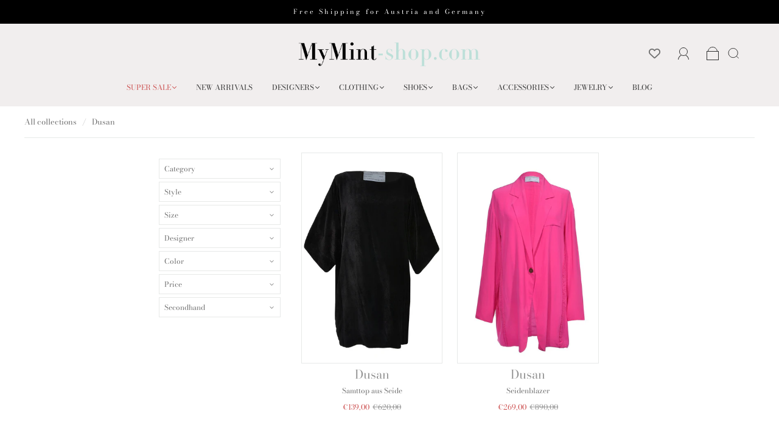

--- FILE ---
content_type: text/css
request_url: https://mymint-shop.com/cdn/shop/t/5/assets/theme-collection.min.css?v=2909925173459473921708416741
body_size: 30183
content:
/* *****
This is an autogenerated, minified file. It is referenced by the theme by default.
If you would like to edit this code we recommend swapping to the un-minified version,
For full details and instructions please see our documentation: https://support.weareeight.com/hc/en-us/categories/360003660837-Capital/
***** */
/*! normalize.css v3.0.2 | MIT License | git.io/normalize */html{font-family:sans-serif;-ms-text-size-adjust:100%;-webkit-text-size-adjust:100%}body{margin:0}article,aside,details,figcaption,figure,footer,header,hgroup,main,menu,nav,section,summary{display:block}audio,canvas,progress,video{display:inline-block;vertical-align:baseline}audio:not([controls]){display:none;height:0}[hidden],template{display:none}a{background-color:transparent}a:active,a:hover{outline:0}abbr[title]{border-bottom:1px dotted}b,strong{font-weight:700}dfn{font-style:italic}h1{font-size:2em;margin:0}mark{background:#ff0;color:#000}small{font-size:80%}sub,sup{font-size:75%;line-height:0;position:relative;vertical-align:baseline}sup{top:-.5em}sub{bottom:-.25em}img{border:0}svg:not(:root){overflow:hidden}figure{margin:1em 40px}hr{-moz-box-sizing:content-box;box-sizing:content-box;height:0}pre{overflow:auto}code,kbd,pre,samp{font-family:monospace,monospace;font-size:1em}button,input,optgroup,select,textarea{color:inherit;font:inherit;margin:0}button{overflow:visible}button,select{text-transform:none}button,html input[type=button],input[type=reset],input[type=submit]{-webkit-appearance:button;cursor:pointer}button[disabled],html input[disabled]{cursor:default}button::-moz-focus-inner,input::-moz-focus-inner{border:0;padding:0}input{line-height:normal}input[type=checkbox],input[type=radio]{box-sizing:border-box;padding:0}input[type=number]::-webkit-inner-spin-button,input[type=number]::-webkit-outer-spin-button{height:auto}input[type=search]{-webkit-appearance:textfield;-moz-box-sizing:content-box;-webkit-box-sizing:content-box;box-sizing:content-box}input[type=search]::-webkit-search-cancel-button,input[type=search]::-webkit-search-decoration{-webkit-appearance:none}fieldset{border:1px solid silver;margin:0 2px;padding:.35em .625em .75em}legend{border:0;padding:0}textarea{overflow:auto}optgroup{font-weight:700}table{border-collapse:collapse;border-spacing:0}td,th{padding:0}.main-navigation{z-index:1}.footer-tapbar{z-index:2}.header-search-results-wrapper{z-index:3}.header-search-input-wrapper{z-index:4}.product-info{z-index:5}.main-header{z-index:6}.main-navigation-wrapper{z-index:7}.header-wrapper{z-index:8}.product-message{z-index:9}.product-images-lightbox{z-index:10}.collection:after,.collection:before,.form-field-swatch:after,.form-field-swatch:before,.index-header:after,.index-header:before,.page-wrapper:not(.collection-wrapper):after,.page-wrapper:not(.collection-wrapper):before,.pagination:after,.pagination:before,.product-stock .form-field-title:after,.product-stock .form-field-title:before,.share:after,.share:before{content:" ";display:table}.collection:after,.form-field-swatch:after,.index-header:after,.page-wrapper:not(.collection-wrapper):after,.pagination:after,.product-stock .form-field-title:after,.share:after{clear:both}#product-media .product-single__view-in-space,.button,.cart-price-text,.collection-current-tags .collection-current-tag,.collection-filters-tags .collection-filters-tag-box,.form-field-filters a.active:after,.form-swatch-item,.header-search-form .form-input,.hover-animation span.button-text,.product-form .shopify-payment-button__button--unbranded,.product-item-banner,.product-price{-moz-osx-font-smoothing:grayscale;-moz-font-smoothing:antialiased;-webkit-font-smoothing:antialiased}.cart-price-text,.form-field-title,.page-header,.popup-heading,.selector-wrapper label,h1,h2,h3,h4,h5,h6{font-family:var(--header-font);font-weight:var(--header-font-weight);font-style:var(--header-font-style);color:var(--header-color);text-transform:var(--header-text-transform);letter-spacing:var(--header-letter-spacing)}.errors>:first-child,.product-description>:first-child,.product-item-description>:first-child,.rich-text>:first-child{margin-top:0}.errors>:last-child,.product-description>:last-child,.product-item-description>:last-child,.rich-text>:last-child{margin-bottom:0}.form-field-checkbox .form-input,.form-field-radio .form-input,.screen-reader{position:absolute!important;width:1px;height:1px;overflow:hidden;white-space:nowrap;clip:rect(1px,1px,1px,1px)}.no-js .supports-js{clip:rect(0 0 0 0);clip:rect(0,0,0,0);overflow:hidden;position:absolute;height:1px!important;width:1px!important}.shopify-section{opacity:0}.breadcrumbs,.collection-load-products,.collection-main-wrapper,.main-navigation-wrapper,.navigation-super,.page-wrapper,.product-images-lightbox>div{-webkit-transition:padding .2s cubic-bezier(.25,.46,.45,.94);-moz-transition:padding .2s cubic-bezier(.25,.46,.45,.94);transition:padding .2s cubic-bezier(.25,.46,.45,.94);margin-left:auto;margin-right:auto;max-width:1280px;width:100%;padding-left:40px;padding-right:40px}@media (max-width:720px){.breadcrumbs,.collection-load-products,.collection-main-wrapper,.main-navigation-wrapper,.navigation-super,.page-wrapper,.product-images-lightbox>div{padding-left:24px;padding-right:24px}}.lt-ie9 .breadcrumbs,.lt-ie9 .collection-load-products,.lt-ie9 .collection-main-wrapper,.lt-ie9 .main-navigation-wrapper,.lt-ie9 .navigation-super,.lt-ie9 .page-wrapper,.lt-ie9 .product-images-lightbox>div{width:1280px}.grid{font-size:0}.grid-item,[class*=grid-item]{font-size:var(--body-size);display:inline-block;padding-left:12px;padding-right:12px;vertical-align:top}@media (max-width:720px){.grid-item,[class*=grid-item]{font-size:var(--body-size-mobile)}}.grid-item-100{display:block;width:100%}.grid-item-83{width:83.333%}.grid-item-75{width:75%}.grid-item-70{width:70%}.grid-item-66{width:66.666%}.grid-item-60{width:60%}.grid-item-58{width:58.333%}.grid-item-55{width:55%}.grid-item-50{width:50%}.grid-item-45{width:45%}.grid-item-41{width:41.666%}.grid-item-40{width:40%}.grid-item-35{width:35%}.grid-item-33{width:33.333%}.grid-item-30{width:30%}.grid-item-27{width:26.666%}.grid-item-25{width:25%}.grid-item-20{width:20%}.grid-item-16{width:16.666%}.grid-item-15{width:15%}.grid-item-12{width:12%}.grid-item-10{width:10%}.grid-item-5{width:5%}*{-webkit-box-sizing:border-box!important;-moz-box-sizing:border-box!important;box-sizing:border-box!important}body.using-mouse :focus{outline:0!important}html{font-size:62.5%;overflow-x:hidden;position:relative}body{font-size:var(--body-size);background:var(--background-color);line-height:1.6em;font-family:var(--body-font);font-weight:var(--body-font-weight);font-style:var(--body-font-style);color:var(--body-color);-webkit-text-size-adjust:none;overflow-x:hidden;position:relative}@media (min-width:721px){body{padding-top:0!important}}@media (max-width:720px){body{padding-bottom:40px;font-size:var(--body-size-mobile)}body.template-gift_card,body.template-password{padding:0!important}body.no-js{padding-top:100px}}body.scroll-locked{position:fixed;overflow:hidden;width:100%}body.footer-search-focused{position:fixed;right:0;left:0}svg{fill:currentColor}.svg-placeholder{color:#333}img{max-width:100%}img.is-lazy{width:100%}img.lazyload{opacity:0}.no-js img.lazyload{opacity:1}img.lazyload:not([src]){visibility:hidden}figure{margin:0}ol,ul{padding-left:20px}blockquote:not(.product-testimonial__blockquote){margin-left:10px;padding-left:15px;border-left:2px solid var(--link-color)}blockquote:not(.product-testimonial__blockquote) cite{display:block;margin-top:10px}table{width:100%;margin-top:1em;margin-bottom:1em}table td,table th{padding:10px 15px;border-top:1px solid var(--input-border);border-left:1px solid var(--input-border);text-align:left}table th{background-color:var(--border-color);color:var(--header-color)}table tr>:first-child{border-left:0}p{margin-top:0;margin-bottom:calc(24px + 6px)}p:last-of-type{margin-bottom:0}#main-body{display:block;min-height:100vh;position:relative;width:100%;word-wrap:break-word;overflow-x:hidden;overflow-y: hidden;}.page-wrapper{position:relative}.hidden{display:none}.visibly-hidden{opacity:0;visibility:hidden}.no-js .js-dependent{display:none}.height-inherit{height:inherit}.has-img-placeholder{background-color:var(--body-color-opacity-20);position:relative;display:block}.has-img-placeholder img{position:absolute;top:0;left:0;animation:fadeInAnimation 1s cubic-bezier(.25,.46,.45,.94) 0s forwards}@keyframes placeholderAnimate{0%{opacity:1}50%{opacity:0}100%{opacity:1}}img.lazyloading{max-width:100%;min-height:200px;animation-duration:1.2s;animation-fill-mode:forwards;animation-iteration-count:infinite;animation-timing-function:linear;animation-name:placeholderAnimate;object-fit:contain!important}figure.lazyloading{content:"";display:block;width:100%;height:auto;animation-duration:1.2s;animation-fill-mode:forwards;animation-iteration-count:infinite;animation-timing-function:linear;animation-name:placeholderAnimate;background:var(--image-preloader);background-size:contain!important;background-repeat:no-repeat!important}.cart-drawer__top .cart-close-icon,.slide-checkout-buttons .btn{border:0;margin:0;padding:0;width:auto;overflow:visible;background:0 0;color:inherit;font:inherit;-webkit-font-smoothing:inherit;-moz-osx-font-smoothing:inherit;-webkit-appearance:none;text-align:inherit;outline:0}.sr-only{position:absolute;left:-10000px;top:auto;width:1px;height:1px;overflow:hidden}.main-header.is-fullbleed+.main-content .index-wrapper .shopify-section:first-of-type{margin-top:0}.main-content{background-color:var(--background-color)}.index-wrapper .shopify-section{margin-top:80px;margin-bottom:80px}@media (max-width:720px){.index-wrapper .shopify-section{margin-top:40px;margin-bottom:40px}}.index-wrapper .shopify-section.section-index-products .view-all{padding-top:24px}.index-wrapper .shopify-section.image-with-text-overlay__wrapper,.index-wrapper .shopify-section.section-index-newsletter,.index-wrapper .shopify-section.section-index-slidingText,.index-wrapper .shopify-section.section-index-video,.index-wrapper .shopify-section.section-index-video-hero-wrapper{margin:0}.index-wrapper .shopify-section.image-with-text-overlay__wrapper+.shopify-section,.index-wrapper .shopify-section.section-index-newsletter+.shopify-section,.index-wrapper .shopify-section.section-index-slidingText+.shopify-section,.index-wrapper .shopify-section.section-index-video+.shopify-section,.index-wrapper .shopify-section.section-index-video-hero-wrapper+.shopify-section,.shopify-section .index-wrapper .shopify-section.image-with-text-overlay__wrapper+,.shopify-section .index-wrapper .shopify-section.section-index-newsletter+,.shopify-section .index-wrapper .shopify-section.section-index-slidingText+,.shopify-section .index-wrapper .shopify-section.section-index-video+,.shopify-section .index-wrapper .shopify-section.section-index-video-hero-wrapper+{margin:0}.index-wrapper .shopify-section:first-of-type{margin-top:0}@media (min-width:721px){.index-wrapper .shopify-section:first-of-type:before{position:absolute;top:0;right:calc((100vw - 1240px)/ 2);left:calc((100vw - 1240px)/ 2);height:1px;max-width:1280px;padding-left:20px;padding-right:20px;background-color:var(--border-color);content:"";display:none}}.product-grid_placeholder{background:var(--product-grid-placeholder-background);display:block;margin-bottom:16px}.index-header{margin-bottom:24px;text-align:center}.index-header h2:not(.index-newsletter-title){font-size:18px;font-size:1.8rem;display:inline-block;margin-top:0;margin-bottom:24px;font-size:var(--heading-size)}.index-header h2:not(.index-newsletter-title):only-child:not(.image-with-text--title){margin-bottom:0}.index-header>span{float:right}.index-header>p{margin-top:0;margin-bottom:6px}.section-half-width{margin:0!important}@media screen and (max-width:600px){.section-half-width{width:100%!important}}body{opacity:1;transition:opacity .4s ease-in}body.loading{transition:opacity 1ms ease-in;opacity:0}body.unloading{opacity:0}.cart-price-text,.form-field-title,.selector-wrapper label,h1,h2,h3,h4,h5,h6{line-height:1.25;margin:0 0 16px 0}h1{font-size:35px;font-size:3.5rem;margin:0 0 24px 0}h2{font-size:25px;font-size:2.5rem}h3{font-size:16px;font-size:1.6rem}.cart-price-text,h4{font-size:var(--body-size)}@media (max-width:720px){.cart-price-text,h4{font-size:var(--body-size-mobile)}}.form-field-title,.selector-wrapper label,h5{font-size:var(--body-size)}@media (max-width:720px){.form-field-title,.selector-wrapper label,h5{font-size:var(--body-size-mobile)}}h6{font-size:12px;font-size:1.2rem;text-transform:uppercase;letter-spacing:.3em}a{-webkit-transition:color .2s cubic-bezier(.25,.46,.45,.94);-moz-transition:color .2s cubic-bezier(.25,.46,.45,.94);transition:color .2s cubic-bezier(.25,.46,.45,.94);text-decoration:none;color:var(--link-color)}a:hover{color:var(--link-hover-color)}.rte a{text-decoration:none;border-bottom:1px solid;padding-bottom:1px;-webkit-transition:padding-bottom .15s ease-in-out;-moz-transition:padding-bottom .15s ease-in-out;-o-transition:padding-bottom .15s ease-in-out;transition:padding-bottom .15s ease-in-out}.rte a:focus,.rte a:hover{padding-bottom:3px}.rte a img{display:block}.page-header-wrapper{position:relative;margin:24px auto 24px;max-width:1280px}@media (max-width:720px){.page-header-wrapper{margin-top:18px;margin-bottom:18px}.page-header-wrapper:not(.product-title){padding-right:20px;padding-left:20px}}.page-header-wrapper:not(.product-title){padding-left:30px;padding-right:30px}.page-header{font-size:25px;font-size:2.5rem;margin:40px auto;max-width:1280px}@media (max-width:720px){.page-header{margin-top:24px;margin-bottom:16px}.page-header:not(.product-title){padding-right:20px;padding-left:20px}}.page-header:not(.product-title){padding-left:20px;padding-right:20px}.page-header:not(.product-title){text-align:center}.page-header.with-context{font-weight:400}.page-header.simple{margin:0;max-width:none;padding-right:0;padding-left:0;text-align:left}.page-header-wrapper .page-header{margin:0;max-width:none;padding-right:0;padding-left:0}.errors{font-size:var(--body-size);padding:6px 8px;color:var(--error-color);border:1px solid var(--error-color);background:var(--error-background)}.errors ul{padding:0;list-style:none}.rich-text img{height:auto}.index-subheading{font-size:var(--subheading-size)}.form-success{padding:12px 15px;margin-bottom:20px;color:var(--success-color);border:1px solid var(--success-color);background:var(--form-success-background)}.form-error{display:block}.form-row{margin-right:-10px;margin-left:-10px}.form-field,.selector-wrapper{margin-bottom:10px}.form-inline{font-size:0}.form-inline>*{font-size:var(--body-size)}.form-field-title,.selector-wrapper label{display:block;margin-top:0;margin-bottom:8px}.form-field-title.form-hidden,.selector-wrapper label.form-hidden{display:none}.lt-ie10 .form-field-title.form-hidden,.lt-ie10 .selector-wrapper label.form-hidden,.selector-wrapper .lt-ie10 label.form-hidden{display:block}.form-inline .form-field-title,.form-inline .selector-wrapper label,.selector-wrapper .form-inline label{display:inline-block;margin-right:20px}.form-field-textarea .form-input,.form-input,.form-select-wrapper select{padding:11px 15px;max-width:300px;width:100%;border:1px solid var(--input-border);border-radius:0;background-color:var(--input-background);color:var(--input-color);line-height:1.6;-webkit-appearance:none;transition:border-color .1s cubic-bezier(.25,.46,.45,.94)}.form-field-textarea .form-input::placeholder,.form-input::placeholder,.form-select-wrapper select::placeholder{color:var(--input-placeholder-color)}.form-field-textarea .form-input::-ms-placeholder,.form-input::-ms-placeholder,.form-select-wrapper select::-ms-placeholder{color:var(--input-placeholder-color)}.form-field-textarea .form-input:focus,.form-input:focus,.form-select-wrapper select:focus{border-color:var(--link-color-2)}.form-field-textarea .form-full.form-input,.form-input.form-full,.form-select-wrapper select.form-full{display:block;max-width:100%}.form-field-textarea .form-inline .form-input,.form-inline .form-field-textarea .form-input,.form-inline .form-input,.form-inline .form-select-wrapper select,.form-select-wrapper .form-inline select{display:inline-block}.form-field-textarea .form-input,.form-field-textarea .form-select-wrapper select,.form-select-wrapper .form-field-textarea select{height:100%;max-height:none;min-height:200px}.form-select-wrapper{position:relative;display:block;cursor:pointer}.form-select-wrapper.active{border-color:var(--link-color)}.form-select-wrapper:after{content:"";position:absolute;z-index:2!important;right:16px;top:50%;margin-top:-1px;border-top:3px solid var(--input-color);border-left:3px solid transparent;border-right:3px solid transparent}.form-select-wrapper select{-webkit-appearance:none;-moz-appearance:none;-ms-appearance:none;-o-appearance:none;appearance:none;width:100%;padding:16px;padding-right:38px;border:1px solid var(--input-border);line-height:1.5;cursor:pointer;outline:0;border-radius:0;background-color:var(--select-background)}.form-select-wrapper.form-full{max-width:100%}.form-inline .form-select-wrapper{display:inline-block}.form-submit{margin-top:30px}.form-field-checkbox .form-label,.form-field-radio .form-label{position:relative;display:block}.form-field-checkbox .form-label:not(:last-child),.form-field-radio .form-label:not(:last-child){margin-bottom:5px}.form-field-checkbox .form-label-text,.form-field-radio .form-label-text{padding-left:22px;margin-left:0}.form-field-checkbox .form-input,.form-field-radio .form-input{width:auto}.form-field-checkbox .form-input:focus+.form-label .form-label-text:before,.form-field-radio .form-input:focus+.form-label .form-label-text:before{border-color:var(--link-color)}.form-field-checkbox .form-label-text,.form-field-radio .form-label-text{font-family:var(--body-font)}.form-field-checkbox .form-label-text:before,.form-field-radio .form-label-text:before{position:absolute;top:calc(50% - 7px);left:0;display:inline-block;width:12px;height:12px;border:1px solid var(--input-border);background-color:var(--background-color);cursor:pointer;content:""}.form-field-checkbox .form-label-text:after,.form-field-radio .form-label-text:after{position:absolute;cursor:pointer;content:""}.form-field-radio .form-label-text:before{border-radius:100%}.form-field-radio .form-label-text:after{top:calc(50% - 2px);left:4px;width:6px;height:6px;border-radius:100%}.form-field-radio .form-input:checked+.form-label-text:after{background-color:var(--body-color)}.form-field-checkbox .form-label-text:before{width:9px;height:9px}.form-field-checkbox .form-label-text:after{top:calc(50% - 8px);left:4px;width:4px;height:8px;transform:rotate(42.5deg)}.form-field-checkbox .form-input:checked+.form-label .form-label-text:after,.form-field-checkbox .form-label-text.active:after{border:solid var(--body-color);border-width:0 2px 2px 0}.form-filter-wrapper.is-color{padding-top:10px!important;margin-right:-2px;margin-left:-2px;font-size:0}@media (max-width:720px){.form-field-filters{margin-bottom:0}}.form-field-filters a{position:relative;display:block;padding-left:18px;margin-bottom:2px;color:var(--body-color);line-height:19px}.form-field-filters a:hover{color:var(--body-color)}.form-field-filters a:before{position:absolute;top:calc(50% - 5px);left:0;display:inline-block;width:9px;height:9px;margin-right:7px;border:1px solid var(--form-link-before);border-radius:2px;content:""}.form-field-filters a.active:after{position:absolute;top:calc(50% - 3px);left:2px;width:7px;height:7px;background-color:var(--body-color);border-radius:1px;content:"";font-family:Arial,sans-serif}.form-field-filters a.is-color{display:inline-block;width:15px;height:15px;padding-left:15px;margin-right:2px;margin-bottom:4px;margin-left:2px;border-radius:50%;text-indent:-9999px}@media (max-width:720px){.form-field-filters a.is-color{width:25px;height:25px;margin-right:3px;margin-bottom:6px;margin-left:3px}}.form-field-filters a.is-color[data-color=white]{box-shadow:inset 0 0 1px 0 rgba(0,0,0,.3)}.form-field-filters a.is-color[data-color=white].active:after{background-color:var(--body-color)}.form-field-filters a.is-color:before{display:none}.form-field-filters a.is-color.active:after{top:5px;left:5px;width:5px;height:5px;border-radius:50%;background-color:var(--background-color);content:""}@media (max-width:720px){.form-field-filters a.is-color.active:after{top:9px;left:9px;width:7px;height:7px}}.form-field-filters .form-field-title button{position:relative;width:100%;padding:0;border:0;outline:0;background-color:transparent;text-align:left}@media (max-width:720px){.form-field-filters .form-field-title button{font-size:var(--body-size-mobile)}}@media (min-width:721px){.form-field-filters .form-field-title button{cursor:default}}.form-field-filters .form-field-title button svg{position:absolute;top:calc(50% - 2px);right:0;width:10px;height:4px;color:var(--link-color)}@media (min-width:721px){.form-field-filters .form-field-title button svg{display:none}}.form-actions{margin-top:24px;font-size:0}@keyframes opacityFallbackIn{0%{opacity:0}to{opacity:1}}@keyframes opacityFallbackOut{0%{opacity:1}to{opacity:0}}#product-media .product-single__view-in-space,.button,.product-form .shopify-payment-button__button--unbranded{font-size:var(--body-size);color:var(--button-color);display:inline-block;min-width:200px;min-height:44px;text-align:center;border-radius:0;cursor:pointer;padding:16px 24px;border:0;position:relative;background:var(--button-background)}#product-media .product-single__view-in-space[name=checkout],.button[name=checkout],.product-form .shopify-payment-button__button--unbranded[name=checkout]{transition:all .2s cubic-bezier(.25,.46,.45,.94)}#product-media .product-single__view-in-space[name=checkout]:hover,.button[name=checkout]:hover,.product-form .shopify-payment-button__button--unbranded[name=checkout]:hover{background:var(--button-background-hover)}#product-media .button-secondary.product-single__view-in-space,.button.button-secondary,.product-form .button-secondary.shopify-payment-button__button--unbranded{background:var(--button-color);border:2px solid var(--button-background);color:var(--button-background);transition:all .2s cubic-bezier(.25,.46,.45,.94);line-height:normal}#product-media .button-secondary.product-single__view-in-space:focus,#product-media .button-secondary.product-single__view-in-space:hover,.button.button-secondary:focus,.button.button-secondary:hover,.product-form .button-secondary.shopify-payment-button__button--unbranded:focus,.product-form .button-secondary.shopify-payment-button__button--unbranded:hover{background:var(--button-background);border:2px solid var(--button-color);color:var(--button-color)}#product-media .button-small.product-single__view-in-space,.button.button-small,.product-form .button-small.shopify-payment-button__button--unbranded{height:36px;line-height:18px}#product-media .form-full.product-single__view-in-space,.button.form-full,.product-form .form-full.shopify-payment-button__button--unbranded{display:block;max-width:100%;width:100%}#product-media .button-disabled.product-single__view-in-space,.button.button-disabled,.product-form .button-disabled.shopify-payment-button__button--unbranded{background:var(--button-disabled-background);color:var(--button-disabled-color)}#product-media .button-disabled.product-single__view-in-space:hover,.button.button-disabled:hover,.product-form .button-disabled.shopify-payment-button__button--unbranded:hover{color:var(--button-disabled-color)!important;background:var(--button-disabled-background)!important}#product-media .button-disabled.button-secondary.product-single__view-in-space,.button.button-disabled.button-secondary,.product-form .button-disabled.button-secondary.shopify-payment-button__button--unbranded{border-color:var(--button-disabled-background)!important;color:var(--button-disabled-color);background:var(--button-disabled-background);line-height:normal}#product-media .product-single__view-in-space a,.button a,.product-form .shopify-payment-button__button--unbranded a{color:var(--button-color)}#product-media .product-single__view-in-space a:hover,.button a:hover,.product-form .shopify-payment-button__button--unbranded a:hover{color:var(--button-color)}#product-media .leader.product-single__view-in-space,.button.leader,.product-form .leader.shopify-payment-button__button--unbranded{margin-right:20px}@media (max-width:720px){#product-media .leader.product-single__view-in-space,.button.leader,.product-form .leader.shopify-payment-button__button--unbranded{display:block;width:100%;margin-right:0}}#product-media .sidekick.product-single__view-in-space,.button.sidekick,.product-form .sidekick.shopify-payment-button__button--unbranded{min-width:0;padding-right:0;padding-left:0;border:0;background-color:transparent;color:var(--link-color);text-align:left;cursor:pointer;background:0 0;border:0}@media (max-width:720px){#product-media .sidekick.product-single__view-in-space,.button.sidekick,.product-form .sidekick.shopify-payment-button__button--unbranded{display:block;width:100%;text-align:center}}#product-media .sidekick.product-single__view-in-space:hover,.button.sidekick:hover,.product-form .sidekick.shopify-payment-button__button--unbranded:hover{background-color:transparent}#product-media .sidekick.product-single__view-in-space a,.button.sidekick a,.product-form .sidekick.shopify-payment-button__button--unbranded a{color:var(--link-color)}.hover-animation span.button-text{font-size:var(--body-size);text-align:center;font-family:var(--button-font);font-weight:var(--button-weight);text-transform:var(--button-text-transform);letter-spacing:var(--button-letter-spacing);position:relative;color:var(--button-color)}.hover-animation:before{content:"";position:absolute;top:0;left:0;width:100%;height:100%;background-color:var(--button-background-hover);transform:translateZ(0);clip-path:polygon(-1% 0,0 0,-25% 100%,-1% 100%);backface-visibility:hidden;transition:clip-path .5s cubic-bezier(.165,.84,.44,1) 0s;animation:opacityFallbackOut .5s step-end forwards}.hover-animation:hover:before{clip-path:polygon(0 0,101% 0,101% 101%,0 101%);animation:opacityFallbackIn 0s step-start forwards}html.js [data-aos][data-aos][data-aos-duration="50"],html.js body[data-aos-duration="50"] [data-aos]{transition-duration:50ms}html.js [data-aos][data-aos][data-aos-delay="50"],html.js body[data-aos-delay="50"] [data-aos]{transition-delay:0}html.js [data-aos][data-aos][data-aos-delay="50"].aos-animate,html.js body[data-aos-delay="50"] [data-aos].aos-animate{transition-delay:50ms}html.js [data-aos][data-aos][data-aos-duration="100"],html.js body[data-aos-duration="100"] [data-aos]{transition-duration:.1s}html.js [data-aos][data-aos][data-aos-delay="100"],html.js body[data-aos-delay="100"] [data-aos]{transition-delay:0}html.js [data-aos][data-aos][data-aos-delay="100"].aos-animate,html.js body[data-aos-delay="100"] [data-aos].aos-animate{transition-delay:.1s}html.js [data-aos][data-aos][data-aos-duration="150"],html.js body[data-aos-duration="150"] [data-aos]{transition-duration:.15s}html.js [data-aos][data-aos][data-aos-delay="150"],html.js body[data-aos-delay="150"] [data-aos]{transition-delay:0}html.js [data-aos][data-aos][data-aos-delay="150"].aos-animate,html.js body[data-aos-delay="150"] [data-aos].aos-animate{transition-delay:.15s}html.js [data-aos][data-aos][data-aos-duration="200"],html.js body[data-aos-duration="200"] [data-aos]{transition-duration:.2s}html.js [data-aos][data-aos][data-aos-delay="200"],html.js body[data-aos-delay="200"] [data-aos]{transition-delay:0}html.js [data-aos][data-aos][data-aos-delay="200"].aos-animate,html.js body[data-aos-delay="200"] [data-aos].aos-animate{transition-delay:.2s}html.js [data-aos][data-aos][data-aos-duration="250"],html.js body[data-aos-duration="250"] [data-aos]{transition-duration:.25s}html.js [data-aos][data-aos][data-aos-delay="250"],html.js body[data-aos-delay="250"] [data-aos]{transition-delay:0}html.js [data-aos][data-aos][data-aos-delay="250"].aos-animate,html.js body[data-aos-delay="250"] [data-aos].aos-animate{transition-delay:.25s}html.js [data-aos][data-aos][data-aos-duration="300"],html.js body[data-aos-duration="300"] [data-aos]{transition-duration:.3s}html.js [data-aos][data-aos][data-aos-delay="300"],html.js body[data-aos-delay="300"] [data-aos]{transition-delay:0}html.js [data-aos][data-aos][data-aos-delay="300"].aos-animate,html.js body[data-aos-delay="300"] [data-aos].aos-animate{transition-delay:.3s}html.js [data-aos][data-aos][data-aos-duration="350"],html.js body[data-aos-duration="350"] [data-aos]{transition-duration:.35s}html.js [data-aos][data-aos][data-aos-delay="350"],html.js body[data-aos-delay="350"] [data-aos]{transition-delay:0}html.js [data-aos][data-aos][data-aos-delay="350"].aos-animate,html.js body[data-aos-delay="350"] [data-aos].aos-animate{transition-delay:.35s}html.js [data-aos][data-aos][data-aos-duration="400"],html.js body[data-aos-duration="400"] [data-aos]{transition-duration:.4s}html.js [data-aos][data-aos][data-aos-delay="400"],html.js body[data-aos-delay="400"] [data-aos]{transition-delay:0}html.js [data-aos][data-aos][data-aos-delay="400"].aos-animate,html.js body[data-aos-delay="400"] [data-aos].aos-animate{transition-delay:.4s}html.js [data-aos][data-aos][data-aos-duration="450"],html.js body[data-aos-duration="450"] [data-aos]{transition-duration:.45s}html.js [data-aos][data-aos][data-aos-delay="450"],html.js body[data-aos-delay="450"] [data-aos]{transition-delay:0}html.js [data-aos][data-aos][data-aos-delay="450"].aos-animate,html.js body[data-aos-delay="450"] [data-aos].aos-animate{transition-delay:.45s}html.js [data-aos][data-aos][data-aos-duration="500"],html.js body[data-aos-duration="500"] [data-aos]{transition-duration:.5s}html.js [data-aos][data-aos][data-aos-delay="500"],html.js body[data-aos-delay="500"] [data-aos]{transition-delay:0}html.js [data-aos][data-aos][data-aos-delay="500"].aos-animate,html.js body[data-aos-delay="500"] [data-aos].aos-animate{transition-delay:.5s}html.js [data-aos][data-aos][data-aos-duration="550"],html.js body[data-aos-duration="550"] [data-aos]{transition-duration:.55s}html.js [data-aos][data-aos][data-aos-delay="550"],html.js body[data-aos-delay="550"] [data-aos]{transition-delay:0}html.js [data-aos][data-aos][data-aos-delay="550"].aos-animate,html.js body[data-aos-delay="550"] [data-aos].aos-animate{transition-delay:.55s}html.js [data-aos][data-aos][data-aos-duration="600"],html.js body[data-aos-duration="600"] [data-aos]{transition-duration:.6s}html.js [data-aos][data-aos][data-aos-delay="600"],html.js body[data-aos-delay="600"] [data-aos]{transition-delay:0}html.js [data-aos][data-aos][data-aos-delay="600"].aos-animate,html.js body[data-aos-delay="600"] [data-aos].aos-animate{transition-delay:.6s}html.js [data-aos][data-aos][data-aos-duration="650"],html.js body[data-aos-duration="650"] [data-aos]{transition-duration:.65s}html.js [data-aos][data-aos][data-aos-delay="650"],html.js body[data-aos-delay="650"] [data-aos]{transition-delay:0}html.js [data-aos][data-aos][data-aos-delay="650"].aos-animate,html.js body[data-aos-delay="650"] [data-aos].aos-animate{transition-delay:.65s}html.js [data-aos][data-aos][data-aos-duration="700"],html.js body[data-aos-duration="700"] [data-aos]{transition-duration:.7s}html.js [data-aos][data-aos][data-aos-delay="700"],html.js body[data-aos-delay="700"] [data-aos]{transition-delay:0}html.js [data-aos][data-aos][data-aos-delay="700"].aos-animate,html.js body[data-aos-delay="700"] [data-aos].aos-animate{transition-delay:.7s}html.js [data-aos][data-aos][data-aos-duration="750"],html.js body[data-aos-duration="750"] [data-aos]{transition-duration:.75s}html.js [data-aos][data-aos][data-aos-delay="750"],html.js body[data-aos-delay="750"] [data-aos]{transition-delay:0}html.js [data-aos][data-aos][data-aos-delay="750"].aos-animate,html.js body[data-aos-delay="750"] [data-aos].aos-animate{transition-delay:.75s}html.js [data-aos][data-aos][data-aos-duration="800"],html.js body[data-aos-duration="800"] [data-aos]{transition-duration:.8s}html.js [data-aos][data-aos][data-aos-delay="800"],html.js body[data-aos-delay="800"] [data-aos]{transition-delay:0}html.js [data-aos][data-aos][data-aos-delay="800"].aos-animate,html.js body[data-aos-delay="800"] [data-aos].aos-animate{transition-delay:.8s}html.js [data-aos][data-aos][data-aos-duration="850"],html.js body[data-aos-duration="850"] [data-aos]{transition-duration:.85s}html.js [data-aos][data-aos][data-aos-delay="850"],html.js body[data-aos-delay="850"] [data-aos]{transition-delay:0}html.js [data-aos][data-aos][data-aos-delay="850"].aos-animate,html.js body[data-aos-delay="850"] [data-aos].aos-animate{transition-delay:.85s}html.js [data-aos][data-aos][data-aos-duration="900"],html.js body[data-aos-duration="900"] [data-aos]{transition-duration:.9s}html.js [data-aos][data-aos][data-aos-delay="900"],html.js body[data-aos-delay="900"] [data-aos]{transition-delay:0}html.js [data-aos][data-aos][data-aos-delay="900"].aos-animate,html.js body[data-aos-delay="900"] [data-aos].aos-animate{transition-delay:.9s}html.js [data-aos][data-aos][data-aos-duration="950"],html.js body[data-aos-duration="950"] [data-aos]{transition-duration:.95s}html.js [data-aos][data-aos][data-aos-delay="950"],html.js body[data-aos-delay="950"] [data-aos]{transition-delay:0}html.js [data-aos][data-aos][data-aos-delay="950"].aos-animate,html.js body[data-aos-delay="950"] [data-aos].aos-animate{transition-delay:.95s}html.js [data-aos][data-aos][data-aos-duration="1000"],html.js body[data-aos-duration="1000"] [data-aos]{transition-duration:1s}html.js [data-aos][data-aos][data-aos-delay="1000"],html.js body[data-aos-delay="1000"] [data-aos]{transition-delay:0}html.js [data-aos][data-aos][data-aos-delay="1000"].aos-animate,html.js body[data-aos-delay="1000"] [data-aos].aos-animate{transition-delay:1s}html.js [data-aos][data-aos][data-aos-duration="1050"],html.js body[data-aos-duration="1050"] [data-aos]{transition-duration:1.05s}html.js [data-aos][data-aos][data-aos-delay="1050"],html.js body[data-aos-delay="1050"] [data-aos]{transition-delay:0}html.js [data-aos][data-aos][data-aos-delay="1050"].aos-animate,html.js body[data-aos-delay="1050"] [data-aos].aos-animate{transition-delay:1.05s}html.js [data-aos][data-aos][data-aos-duration="1100"],html.js body[data-aos-duration="1100"] [data-aos]{transition-duration:1.1s}html.js [data-aos][data-aos][data-aos-delay="1100"],html.js body[data-aos-delay="1100"] [data-aos]{transition-delay:0}html.js [data-aos][data-aos][data-aos-delay="1100"].aos-animate,html.js body[data-aos-delay="1100"] [data-aos].aos-animate{transition-delay:1.1s}html.js [data-aos][data-aos][data-aos-duration="1150"],html.js body[data-aos-duration="1150"] [data-aos]{transition-duration:1.15s}html.js [data-aos][data-aos][data-aos-delay="1150"],html.js body[data-aos-delay="1150"] [data-aos]{transition-delay:0}html.js [data-aos][data-aos][data-aos-delay="1150"].aos-animate,html.js body[data-aos-delay="1150"] [data-aos].aos-animate{transition-delay:1.15s}html.js [data-aos][data-aos][data-aos-duration="1200"],html.js body[data-aos-duration="1200"] [data-aos]{transition-duration:1.2s}html.js [data-aos][data-aos][data-aos-delay="1200"],html.js body[data-aos-delay="1200"] [data-aos]{transition-delay:0}html.js [data-aos][data-aos][data-aos-delay="1200"].aos-animate,html.js body[data-aos-delay="1200"] [data-aos].aos-animate{transition-delay:1.2s}html.js [data-aos][data-aos][data-aos-duration="1250"],html.js body[data-aos-duration="1250"] [data-aos]{transition-duration:1.25s}html.js [data-aos][data-aos][data-aos-delay="1250"],html.js body[data-aos-delay="1250"] [data-aos]{transition-delay:0}html.js [data-aos][data-aos][data-aos-delay="1250"].aos-animate,html.js body[data-aos-delay="1250"] [data-aos].aos-animate{transition-delay:1.25s}html.js [data-aos][data-aos][data-aos-duration="1300"],html.js body[data-aos-duration="1300"] [data-aos]{transition-duration:1.3s}html.js [data-aos][data-aos][data-aos-delay="1300"],html.js body[data-aos-delay="1300"] [data-aos]{transition-delay:0}html.js [data-aos][data-aos][data-aos-delay="1300"].aos-animate,html.js body[data-aos-delay="1300"] [data-aos].aos-animate{transition-delay:1.3s}html.js [data-aos][data-aos][data-aos-duration="1350"],html.js body[data-aos-duration="1350"] [data-aos]{transition-duration:1.35s}html.js [data-aos][data-aos][data-aos-delay="1350"],html.js body[data-aos-delay="1350"] [data-aos]{transition-delay:0}html.js [data-aos][data-aos][data-aos-delay="1350"].aos-animate,html.js body[data-aos-delay="1350"] [data-aos].aos-animate{transition-delay:1.35s}html.js [data-aos][data-aos][data-aos-duration="1400"],html.js body[data-aos-duration="1400"] [data-aos]{transition-duration:1.4s}html.js [data-aos][data-aos][data-aos-delay="1400"],html.js body[data-aos-delay="1400"] [data-aos]{transition-delay:0}html.js [data-aos][data-aos][data-aos-delay="1400"].aos-animate,html.js body[data-aos-delay="1400"] [data-aos].aos-animate{transition-delay:1.4s}html.js [data-aos][data-aos][data-aos-duration="1450"],html.js body[data-aos-duration="1450"] [data-aos]{transition-duration:1.45s}html.js [data-aos][data-aos][data-aos-delay="1450"],html.js body[data-aos-delay="1450"] [data-aos]{transition-delay:0}html.js [data-aos][data-aos][data-aos-delay="1450"].aos-animate,html.js body[data-aos-delay="1450"] [data-aos].aos-animate{transition-delay:1.45s}html.js [data-aos][data-aos][data-aos-duration="1500"],html.js body[data-aos-duration="1500"] [data-aos]{transition-duration:1.5s}html.js [data-aos][data-aos][data-aos-delay="1500"],html.js body[data-aos-delay="1500"] [data-aos]{transition-delay:0}html.js [data-aos][data-aos][data-aos-delay="1500"].aos-animate,html.js body[data-aos-delay="1500"] [data-aos].aos-animate{transition-delay:1.5s}html.js [data-aos][data-aos][data-aos-duration="1550"],html.js body[data-aos-duration="1550"] [data-aos]{transition-duration:1.55s}html.js [data-aos][data-aos][data-aos-delay="1550"],html.js body[data-aos-delay="1550"] [data-aos]{transition-delay:0}html.js [data-aos][data-aos][data-aos-delay="1550"].aos-animate,html.js body[data-aos-delay="1550"] [data-aos].aos-animate{transition-delay:1.55s}html.js [data-aos][data-aos][data-aos-duration="1600"],html.js body[data-aos-duration="1600"] [data-aos]{transition-duration:1.6s}html.js [data-aos][data-aos][data-aos-delay="1600"],html.js body[data-aos-delay="1600"] [data-aos]{transition-delay:0}html.js [data-aos][data-aos][data-aos-delay="1600"].aos-animate,html.js body[data-aos-delay="1600"] [data-aos].aos-animate{transition-delay:1.6s}html.js [data-aos][data-aos][data-aos-duration="1650"],html.js body[data-aos-duration="1650"] [data-aos]{transition-duration:1.65s}html.js [data-aos][data-aos][data-aos-delay="1650"],html.js body[data-aos-delay="1650"] [data-aos]{transition-delay:0}html.js [data-aos][data-aos][data-aos-delay="1650"].aos-animate,html.js body[data-aos-delay="1650"] [data-aos].aos-animate{transition-delay:1.65s}html.js [data-aos][data-aos][data-aos-duration="1700"],html.js body[data-aos-duration="1700"] [data-aos]{transition-duration:1.7s}html.js [data-aos][data-aos][data-aos-delay="1700"],html.js body[data-aos-delay="1700"] [data-aos]{transition-delay:0}html.js [data-aos][data-aos][data-aos-delay="1700"].aos-animate,html.js body[data-aos-delay="1700"] [data-aos].aos-animate{transition-delay:1.7s}html.js [data-aos][data-aos][data-aos-duration="1750"],html.js body[data-aos-duration="1750"] [data-aos]{transition-duration:1.75s}html.js [data-aos][data-aos][data-aos-delay="1750"],html.js body[data-aos-delay="1750"] [data-aos]{transition-delay:0}html.js [data-aos][data-aos][data-aos-delay="1750"].aos-animate,html.js body[data-aos-delay="1750"] [data-aos].aos-animate{transition-delay:1.75s}html.js [data-aos][data-aos][data-aos-duration="1800"],html.js body[data-aos-duration="1800"] [data-aos]{transition-duration:1.8s}html.js [data-aos][data-aos][data-aos-delay="1800"],html.js body[data-aos-delay="1800"] [data-aos]{transition-delay:0}html.js [data-aos][data-aos][data-aos-delay="1800"].aos-animate,html.js body[data-aos-delay="1800"] [data-aos].aos-animate{transition-delay:1.8s}html.js [data-aos][data-aos][data-aos-duration="1850"],html.js body[data-aos-duration="1850"] [data-aos]{transition-duration:1.85s}html.js [data-aos][data-aos][data-aos-delay="1850"],html.js body[data-aos-delay="1850"] [data-aos]{transition-delay:0}html.js [data-aos][data-aos][data-aos-delay="1850"].aos-animate,html.js body[data-aos-delay="1850"] [data-aos].aos-animate{transition-delay:1.85s}html.js [data-aos][data-aos][data-aos-duration="1900"],html.js body[data-aos-duration="1900"] [data-aos]{transition-duration:1.9s}html.js [data-aos][data-aos][data-aos-delay="1900"],html.js body[data-aos-delay="1900"] [data-aos]{transition-delay:0}html.js [data-aos][data-aos][data-aos-delay="1900"].aos-animate,html.js body[data-aos-delay="1900"] [data-aos].aos-animate{transition-delay:1.9s}html.js [data-aos][data-aos][data-aos-duration="1950"],html.js body[data-aos-duration="1950"] [data-aos]{transition-duration:1.95s}html.js [data-aos][data-aos][data-aos-delay="1950"],html.js body[data-aos-delay="1950"] [data-aos]{transition-delay:0}html.js [data-aos][data-aos][data-aos-delay="1950"].aos-animate,html.js body[data-aos-delay="1950"] [data-aos].aos-animate{transition-delay:1.95s}html.js [data-aos][data-aos][data-aos-duration="2000"],html.js body[data-aos-duration="2000"] [data-aos]{transition-duration:2s}html.js [data-aos][data-aos][data-aos-delay="2000"],html.js body[data-aos-delay="2000"] [data-aos]{transition-delay:0}html.js [data-aos][data-aos][data-aos-delay="2000"].aos-animate,html.js body[data-aos-delay="2000"] [data-aos].aos-animate{transition-delay:2s}html.js [data-aos][data-aos][data-aos-duration="2050"],html.js body[data-aos-duration="2050"] [data-aos]{transition-duration:2.05s}html.js [data-aos][data-aos][data-aos-delay="2050"],html.js body[data-aos-delay="2050"] [data-aos]{transition-delay:0}html.js [data-aos][data-aos][data-aos-delay="2050"].aos-animate,html.js body[data-aos-delay="2050"] [data-aos].aos-animate{transition-delay:2.05s}html.js [data-aos][data-aos][data-aos-duration="2100"],html.js body[data-aos-duration="2100"] [data-aos]{transition-duration:2.1s}html.js [data-aos][data-aos][data-aos-delay="2100"],html.js body[data-aos-delay="2100"] [data-aos]{transition-delay:0}html.js [data-aos][data-aos][data-aos-delay="2100"].aos-animate,html.js body[data-aos-delay="2100"] [data-aos].aos-animate{transition-delay:2.1s}html.js [data-aos][data-aos][data-aos-duration="2150"],html.js body[data-aos-duration="2150"] [data-aos]{transition-duration:2.15s}html.js [data-aos][data-aos][data-aos-delay="2150"],html.js body[data-aos-delay="2150"] [data-aos]{transition-delay:0}html.js [data-aos][data-aos][data-aos-delay="2150"].aos-animate,html.js body[data-aos-delay="2150"] [data-aos].aos-animate{transition-delay:2.15s}html.js [data-aos][data-aos][data-aos-duration="2200"],html.js body[data-aos-duration="2200"] [data-aos]{transition-duration:2.2s}html.js [data-aos][data-aos][data-aos-delay="2200"],html.js body[data-aos-delay="2200"] [data-aos]{transition-delay:0}html.js [data-aos][data-aos][data-aos-delay="2200"].aos-animate,html.js body[data-aos-delay="2200"] [data-aos].aos-animate{transition-delay:2.2s}html.js [data-aos][data-aos][data-aos-duration="2250"],html.js body[data-aos-duration="2250"] [data-aos]{transition-duration:2.25s}html.js [data-aos][data-aos][data-aos-delay="2250"],html.js body[data-aos-delay="2250"] [data-aos]{transition-delay:0}html.js [data-aos][data-aos][data-aos-delay="2250"].aos-animate,html.js body[data-aos-delay="2250"] [data-aos].aos-animate{transition-delay:2.25s}html.js [data-aos][data-aos][data-aos-duration="2300"],html.js body[data-aos-duration="2300"] [data-aos]{transition-duration:2.3s}html.js [data-aos][data-aos][data-aos-delay="2300"],html.js body[data-aos-delay="2300"] [data-aos]{transition-delay:0}html.js [data-aos][data-aos][data-aos-delay="2300"].aos-animate,html.js body[data-aos-delay="2300"] [data-aos].aos-animate{transition-delay:2.3s}html.js [data-aos][data-aos][data-aos-duration="2350"],html.js body[data-aos-duration="2350"] [data-aos]{transition-duration:2.35s}html.js [data-aos][data-aos][data-aos-delay="2350"],html.js body[data-aos-delay="2350"] [data-aos]{transition-delay:0}html.js [data-aos][data-aos][data-aos-delay="2350"].aos-animate,html.js body[data-aos-delay="2350"] [data-aos].aos-animate{transition-delay:2.35s}html.js [data-aos][data-aos][data-aos-duration="2400"],html.js body[data-aos-duration="2400"] [data-aos]{transition-duration:2.4s}html.js [data-aos][data-aos][data-aos-delay="2400"],html.js body[data-aos-delay="2400"] [data-aos]{transition-delay:0}html.js [data-aos][data-aos][data-aos-delay="2400"].aos-animate,html.js body[data-aos-delay="2400"] [data-aos].aos-animate{transition-delay:2.4s}html.js [data-aos][data-aos][data-aos-duration="2450"],html.js body[data-aos-duration="2450"] [data-aos]{transition-duration:2.45s}html.js [data-aos][data-aos][data-aos-delay="2450"],html.js body[data-aos-delay="2450"] [data-aos]{transition-delay:0}html.js [data-aos][data-aos][data-aos-delay="2450"].aos-animate,html.js body[data-aos-delay="2450"] [data-aos].aos-animate{transition-delay:2.45s}html.js [data-aos][data-aos][data-aos-duration="2500"],html.js body[data-aos-duration="2500"] [data-aos]{transition-duration:2.5s}html.js [data-aos][data-aos][data-aos-delay="2500"],html.js body[data-aos-delay="2500"] [data-aos]{transition-delay:0}html.js [data-aos][data-aos][data-aos-delay="2500"].aos-animate,html.js body[data-aos-delay="2500"] [data-aos].aos-animate{transition-delay:2.5s}html.js [data-aos][data-aos][data-aos-duration="2550"],html.js body[data-aos-duration="2550"] [data-aos]{transition-duration:2.55s}html.js [data-aos][data-aos][data-aos-delay="2550"],html.js body[data-aos-delay="2550"] [data-aos]{transition-delay:0}html.js [data-aos][data-aos][data-aos-delay="2550"].aos-animate,html.js body[data-aos-delay="2550"] [data-aos].aos-animate{transition-delay:2.55s}html.js [data-aos][data-aos][data-aos-duration="2600"],html.js body[data-aos-duration="2600"] [data-aos]{transition-duration:2.6s}html.js [data-aos][data-aos][data-aos-delay="2600"],html.js body[data-aos-delay="2600"] [data-aos]{transition-delay:0}html.js [data-aos][data-aos][data-aos-delay="2600"].aos-animate,html.js body[data-aos-delay="2600"] [data-aos].aos-animate{transition-delay:2.6s}html.js [data-aos][data-aos][data-aos-duration="2650"],html.js body[data-aos-duration="2650"] [data-aos]{transition-duration:2.65s}html.js [data-aos][data-aos][data-aos-delay="2650"],html.js body[data-aos-delay="2650"] [data-aos]{transition-delay:0}html.js [data-aos][data-aos][data-aos-delay="2650"].aos-animate,html.js body[data-aos-delay="2650"] [data-aos].aos-animate{transition-delay:2.65s}html.js [data-aos][data-aos][data-aos-duration="2700"],html.js body[data-aos-duration="2700"] [data-aos]{transition-duration:2.7s}html.js [data-aos][data-aos][data-aos-delay="2700"],html.js body[data-aos-delay="2700"] [data-aos]{transition-delay:0}html.js [data-aos][data-aos][data-aos-delay="2700"].aos-animate,html.js body[data-aos-delay="2700"] [data-aos].aos-animate{transition-delay:2.7s}html.js [data-aos][data-aos][data-aos-duration="2750"],html.js body[data-aos-duration="2750"] [data-aos]{transition-duration:2.75s}html.js [data-aos][data-aos][data-aos-delay="2750"],html.js body[data-aos-delay="2750"] [data-aos]{transition-delay:0}html.js [data-aos][data-aos][data-aos-delay="2750"].aos-animate,html.js body[data-aos-delay="2750"] [data-aos].aos-animate{transition-delay:2.75s}html.js [data-aos][data-aos][data-aos-duration="2800"],html.js body[data-aos-duration="2800"] [data-aos]{transition-duration:2.8s}html.js [data-aos][data-aos][data-aos-delay="2800"],html.js body[data-aos-delay="2800"] [data-aos]{transition-delay:0}html.js [data-aos][data-aos][data-aos-delay="2800"].aos-animate,html.js body[data-aos-delay="2800"] [data-aos].aos-animate{transition-delay:2.8s}html.js [data-aos][data-aos][data-aos-duration="2850"],html.js body[data-aos-duration="2850"] [data-aos]{transition-duration:2.85s}html.js [data-aos][data-aos][data-aos-delay="2850"],html.js body[data-aos-delay="2850"] [data-aos]{transition-delay:0}html.js [data-aos][data-aos][data-aos-delay="2850"].aos-animate,html.js body[data-aos-delay="2850"] [data-aos].aos-animate{transition-delay:2.85s}html.js [data-aos][data-aos][data-aos-duration="2900"],html.js body[data-aos-duration="2900"] [data-aos]{transition-duration:2.9s}html.js [data-aos][data-aos][data-aos-delay="2900"],html.js body[data-aos-delay="2900"] [data-aos]{transition-delay:0}html.js [data-aos][data-aos][data-aos-delay="2900"].aos-animate,html.js body[data-aos-delay="2900"] [data-aos].aos-animate{transition-delay:2.9s}html.js [data-aos][data-aos][data-aos-duration="2950"],html.js body[data-aos-duration="2950"] [data-aos]{transition-duration:2.95s}html.js [data-aos][data-aos][data-aos-delay="2950"],html.js body[data-aos-delay="2950"] [data-aos]{transition-delay:0}html.js [data-aos][data-aos][data-aos-delay="2950"].aos-animate,html.js body[data-aos-delay="2950"] [data-aos].aos-animate{transition-delay:2.95s}html.js [data-aos][data-aos][data-aos-duration="3000"],html.js body[data-aos-duration="3000"] [data-aos]{transition-duration:3s}html.js [data-aos][data-aos][data-aos-delay="3000"],html.js body[data-aos-delay="3000"] [data-aos]{transition-delay:0}html.js [data-aos][data-aos][data-aos-delay="3000"].aos-animate,html.js body[data-aos-delay="3000"] [data-aos].aos-animate{transition-delay:3s}html.js [data-aos][data-aos][data-aos-easing=linear],html.js body[data-aos-easing=linear] [data-aos]{transition-timing-function:cubic-bezier(.25,.25,.75,.75)}html.js [data-aos][data-aos][data-aos-easing=ease],html.js body[data-aos-easing=ease] [data-aos]{transition-timing-function:ease}html.js [data-aos][data-aos][data-aos-easing=ease-in],html.js body[data-aos-easing=ease-in] [data-aos]{transition-timing-function:ease-in}html.js [data-aos][data-aos][data-aos-easing=ease-out],html.js body[data-aos-easing=ease-out] [data-aos]{transition-timing-function:ease-out}html.js [data-aos][data-aos][data-aos-easing=ease-in-out],html.js body[data-aos-easing=ease-in-out] [data-aos]{transition-timing-function:ease-in-out}html.js [data-aos][data-aos][data-aos-easing=ease-in-back],html.js body[data-aos-easing=ease-in-back] [data-aos]{transition-timing-function:cubic-bezier(.6,-.28,.735,.045)}html.js [data-aos][data-aos][data-aos-easing=ease-out-back],html.js body[data-aos-easing=ease-out-back] [data-aos]{transition-timing-function:cubic-bezier(.175,.885,.32,1.275)}html.js [data-aos][data-aos][data-aos-easing=ease-in-out-back],html.js body[data-aos-easing=ease-in-out-back] [data-aos]{transition-timing-function:cubic-bezier(.68,-.55,.265,1.55)}html.js [data-aos][data-aos][data-aos-easing=ease-in-sine],html.js body[data-aos-easing=ease-in-sine] [data-aos]{transition-timing-function:cubic-bezier(.47,0,.745,.715)}html.js [data-aos][data-aos][data-aos-easing=ease-out-sine],html.js body[data-aos-easing=ease-out-sine] [data-aos]{transition-timing-function:cubic-bezier(.39,.575,.565,1)}html.js [data-aos][data-aos][data-aos-easing=ease-in-out-sine],html.js body[data-aos-easing=ease-in-out-sine] [data-aos]{transition-timing-function:cubic-bezier(.445,.05,.55,.95)}html.js [data-aos][data-aos][data-aos-easing=ease-in-quad],html.js body[data-aos-easing=ease-in-quad] [data-aos]{transition-timing-function:cubic-bezier(.55,.085,.68,.53)}html.js [data-aos][data-aos][data-aos-easing=ease-out-quad],html.js body[data-aos-easing=ease-out-quad] [data-aos]{transition-timing-function:cubic-bezier(.25,.46,.45,.94)}html.js [data-aos][data-aos][data-aos-easing=ease-in-out-quad],html.js body[data-aos-easing=ease-in-out-quad] [data-aos]{transition-timing-function:cubic-bezier(.455,.03,.515,.955)}html.js [data-aos][data-aos][data-aos-easing=ease-in-cubic],html.js body[data-aos-easing=ease-in-cubic] [data-aos]{transition-timing-function:cubic-bezier(.55,.085,.68,.53)}html.js [data-aos][data-aos][data-aos-easing=ease-out-cubic],html.js body[data-aos-easing=ease-out-cubic] [data-aos]{transition-timing-function:cubic-bezier(.25,.46,.45,.94)}html.js [data-aos][data-aos][data-aos-easing=ease-in-out-cubic],html.js body[data-aos-easing=ease-in-out-cubic] [data-aos]{transition-timing-function:cubic-bezier(.455,.03,.515,.955)}html.js [data-aos][data-aos][data-aos-easing=ease-in-quart],html.js body[data-aos-easing=ease-in-quart] [data-aos]{transition-timing-function:cubic-bezier(.55,.085,.68,.53)}html.js [data-aos][data-aos][data-aos-easing=ease-out-quart],html.js body[data-aos-easing=ease-out-quart] [data-aos]{transition-timing-function:cubic-bezier(.25,.46,.45,.94)}html.js [data-aos][data-aos][data-aos-easing=ease-in-out-quart],html.js body[data-aos-easing=ease-in-out-quart] [data-aos]{transition-timing-function:cubic-bezier(.455,.03,.515,.955)}html.js [data-aos^=fade][data-aos^=fade]{opacity:1;transition-property:opacity,transform}html.js [data-aos^=fade][data-aos^=fade].aos-animate{opacity:1;transform:translateZ(0)}html.js [data-aos=fade-up]{transform:translate3d(0,100px,0)}html.js [data-aos=fade-down]{transform:translate3d(0,-100px,0)}html.js [data-aos=fade-right]{transform:translate3d(-100px,0,0)}html.js [data-aos=fade-left]{transform:translate3d(100px,0,0)}html.js [data-aos=fade-up-right]{transform:translate3d(-100px,100px,0)}html.js [data-aos=fade-up-left]{transform:translate3d(100px,100px,0)}html.js [data-aos=fade-down-right]{transform:translate3d(-100px,-100px,0)}html.js [data-aos=fade-down-left]{transform:translate3d(100px,-100px,0)}html.js [data-aos^=zoom][data-aos^=zoom]{opacity:0;transition-property:opacity,transform}html.js [data-aos^=zoom][data-aos^=zoom].aos-animate{opacity:1;transform:translateZ(0) scale(1)}html.js [data-aos=zoom-in]{transform:scale(.6)}html.js [data-aos=zoom-in-up]{transform:translate3d(0,100px,0) scale(.6)}html.js [data-aos=zoom-in-down]{transform:translate3d(0,-100px,0) scale(.6)}html.js [data-aos=zoom-in-right]{transform:translate3d(-100px,0,0) scale(.6)}html.js [data-aos=zoom-in-left]{transform:translate3d(100px,0,0) scale(.6)}html.js [data-aos=zoom-out]{transform:scale(1.2)}html.js [data-aos=zoom-out-up]{transform:translate3d(0,100px,0) scale(1.2)}html.js [data-aos=zoom-out-down]{transform:translate3d(0,-100px,0) scale(1.2)}html.js [data-aos=zoom-out-right]{transform:translate3d(-100px,0,0) scale(1.2)}html.js [data-aos=zoom-out-left]{transform:translate3d(100px,0,0) scale(1.2)}html.js [data-aos^=slide][data-aos^=slide]{transition-property:transform}html.js [data-aos^=slide][data-aos^=slide].aos-animate{transform:translateZ(0)}html.js [data-aos=slide-up]{transform:translate3d(0,100%,0)}html.js [data-aos=slide-down]{transform:translate3d(0,-100%,0)}html.js [data-aos=slide-right]{transform:translate3d(-100%,0,0)}html.js [data-aos=slide-left]{transform:translate3d(100%,0,0)}html.js [data-aos^=flip][data-aos^=flip]{backface-visibility:hidden;transition-property:transform}html.js [data-aos=flip-left]{transform:perspective(2500px) rotateY(-100deg)}html.js [data-aos=flip-left].aos-animate{transform:perspective(2500px) rotateY(0)}html.js [data-aos=flip-right]{transform:perspective(2500px) rotateY(100deg)}html.js [data-aos=flip-right].aos-animate{transform:perspective(2500px) rotateY(0)}html.js [data-aos=flip-up]{transform:perspective(2500px) rotateX(-100deg)}html.js [data-aos=flip-up].aos-animate{transform:perspective(2500px) rotateX(0)}html.js [data-aos=flip-down]{transform:perspective(2500px) rotateX(100deg)}html.js [data-aos=flip-down].aos-animate{transform:perspective(2500px) rotateX(0)}@keyframes plyr-progress{to{background-position:25px 0}}@keyframes plyr-popup{0%{opacity:.5;transform:translateY(10px)}to{opacity:1;transform:translateY(0)}}@keyframes plyr-fade-in{from{opacity:0}to{opacity:1}}.plyr{-moz-osx-font-smoothing:auto;-webkit-font-smoothing:subpixel-antialiased;direction:ltr;font-family:Avenir,"Avenir Next","Helvetica Neue","Segoe UI",Helvetica,Arial,sans-serif;font-variant-numeric:tabular-nums;font-weight:500;line-height:1.7;max-width:100%;min-width:200px;position:relative;text-shadow:none;transition:box-shadow .3s ease}.plyr audio,.plyr video{border-radius:inherit;height:auto;vertical-align:middle;width:100%}.plyr button{font:inherit;line-height:inherit;width:auto}.plyr:focus{outline:0}.plyr--full-ui{box-sizing:border-box}.plyr--full-ui *,.plyr--full-ui ::after,.plyr--full-ui ::before{box-sizing:inherit}.plyr--full-ui a,.plyr--full-ui button,.plyr--full-ui input,.plyr--full-ui label{touch-action:manipulation}.plyr__badge{background:#4a5764;border-radius:2px;color:#fff;font-size:9px;line-height:1;padding:3px 4px}.plyr--full-ui ::-webkit-media-text-track-container{display:none}.plyr__captions{animation:plyr-fade-in .3s ease;bottom:0;color:#fff;display:none;font-size:14px;left:0;padding:10px;position:absolute;text-align:center;transition:transform .4s ease-in-out;width:100%}.plyr__captions .plyr__caption{background:rgba(0,0,0,.8);border-radius:2px;-webkit-box-decoration-break:clone;box-decoration-break:clone;line-height:185%;padding:.2em .5em;white-space:pre-wrap}.plyr__captions .plyr__caption div{display:inline}.plyr__captions span:empty{display:none}@media (min-width:480px){.plyr__captions{font-size:16px;padding:20px}}@media (min-width:768px){.plyr__captions{font-size:18px}}.plyr--captions-active .plyr__captions{display:block}.plyr:not(.plyr--hide-controls) .plyr__controls:not(:empty)~.plyr__captions{transform:translateY(-40px)}.plyr__control{background:0 0;border:0;border-radius:3px;color:inherit;cursor:pointer;flex-shrink:0;overflow:visible;padding:7px;position:relative;transition:all .3s ease}.plyr__control svg{display:block;fill:currentColor;height:18px;pointer-events:none;width:18px}.plyr__control:focus{outline:0}.plyr__control.plyr__tab-focus{box-shadow:0 0 0 5px rgba(0,179,255,.5);outline:0}a.plyr__control{text-decoration:none}a.plyr__control::after,a.plyr__control::before{display:none}.plyr__control.plyr__control--pressed .icon--not-pressed,.plyr__control.plyr__control--pressed .label--not-pressed,.plyr__control:not(.plyr__control--pressed) .icon--pressed,.plyr__control:not(.plyr__control--pressed) .label--pressed{display:none}.plyr--audio .plyr__control.plyr__tab-focus,.plyr--audio .plyr__control:hover,.plyr--audio .plyr__control[aria-expanded=true]{background:#00b3ff;color:#fff}.plyr--video .plyr__control.plyr__tab-focus,.plyr--video .plyr__control:hover,.plyr--video .plyr__control[aria-expanded=true]{background:#00b3ff;color:#fff}.plyr__control--overlaid{background:rgba(0,179,255,.8);border:0;border-radius:100%;color:#fff;display:none;left:50%;padding:15px;position:absolute;top:50%;transform:translate(-50%,-50%);z-index:2}.plyr__control--overlaid svg{left:2px;position:relative}.plyr__control--overlaid:focus,.plyr__control--overlaid:hover{background:#00b3ff}.plyr--playing .plyr__control--overlaid{opacity:0;visibility:hidden}.plyr--full-ui.plyr--video:not(.plyr__keyboard-flash-container--is-playing):not(.plyr__keyboard-flash-container--is-paused) .plyr__control--overlaid{display:block}.plyr--full-ui .plyr__keyboard-flash-container{background-color:rgba(0,0,0,.8);border-radius:5px;color:#fff;display:none;height:50px;left:50%;opacity:0;padding:15px;position:absolute;top:50%;transform:translate(-50%,-50%);visibility:hidden;width:50px;z-index:2}.plyr--full-ui.plyr--video .plyr__keyboard-flash-container{display:block}.plyr--full-ui.plyr--video.plyr__keyboard-flash-container--is-fast-forwarding .plyr__keyboard-flash-container,.plyr--full-ui.plyr--video.plyr__keyboard-flash-container--is-muted .plyr__keyboard-flash-container,.plyr--full-ui.plyr--video.plyr__keyboard-flash-container--is-paused .plyr__keyboard-flash-container,.plyr--full-ui.plyr--video.plyr__keyboard-flash-container--is-playing .plyr__keyboard-flash-container,.plyr--full-ui.plyr--video.plyr__keyboard-flash-container--is-rewinding .plyr__keyboard-flash-container,.plyr--full-ui.plyr--video.plyr__keyboard-flash-container--is-unmuted .plyr__keyboard-flash-container{opacity:1;transition:visibility,opacity .65s ease-in-out;visibility:visible}.plyr--full-ui.plyr--video.plyr__keyboard-flash-container--is-fast-forwarding .icon--fast-forward,.plyr--full-ui.plyr--video.plyr__keyboard-flash-container--is-muted .icon--muted,.plyr--full-ui.plyr--video.plyr__keyboard-flash-container--is-paused .icon--pause,.plyr--full-ui.plyr--video.plyr__keyboard-flash-container--is-playing .icon--play,.plyr--full-ui.plyr--video.plyr__keyboard-flash-container--is-rewinding .icon--rewind,.plyr--full-ui.plyr--video.plyr__keyboard-flash-container--is-unmuted .icon--volume{display:block}.plyr--full-ui.plyr--video .plyr__keyboard-flash-container svg{display:none;fill:#fff;height:20px;left:50%;position:absolute;top:50%;transform:translate(-50%,-50%);width:20px}.plyr--full-ui ::-webkit-media-controls{display:none}.plyr__controls{align-items:center;display:flex;justify-content:flex-end;text-align:center}.plyr__controls .plyr__progress__container{flex:1;min-width:0}.plyr__controls .plyr__controls__item{margin-left:2.5px}.plyr__controls .plyr__controls__item:first-child{margin-left:0;margin-right:auto}.plyr__controls .plyr__controls__item.plyr__progress__container{padding-left:2.5px}.plyr__controls .plyr__controls__item.plyr__time{padding:0 5px}.plyr__controls .plyr__controls__item.plyr__progress__container:first-child,.plyr__controls .plyr__controls__item.plyr__time+.plyr__time,.plyr__controls .plyr__controls__item.plyr__time:first-child{padding-left:0}.plyr__controls .plyr__controls__item.plyr__volume{padding-right:5px}.plyr__controls .plyr__controls__item.plyr__volume:first-child{padding-right:0}.plyr__controls:empty{display:none}.plyr--audio .plyr__controls{background:#fff;border-radius:inherit;color:#4a5764;padding:10px}.plyr--video .plyr__controls{background:linear-gradient(rgba(0,0,0,0),rgba(0,0,0,.7));border-bottom-left-radius:inherit;border-bottom-right-radius:inherit;bottom:0;color:#fff;left:0;padding:20px 5px 5px;position:absolute;right:0;transition:opacity .4s ease-in-out,transform .4s ease-in-out;z-index:3}@media (min-width:480px){.plyr--video .plyr__controls{padding:35px 10px 10px}}.plyr--video.plyr--hide-controls .plyr__controls{opacity:0;pointer-events:none;transform:translateY(100%)}.plyr [data-plyr=airplay],.plyr [data-plyr=captions],.plyr [data-plyr=fullscreen],.plyr [data-plyr=pip]{display:none}.plyr--airplay-supported [data-plyr=airplay],.plyr--captions-enabled [data-plyr=captions],.plyr--fullscreen-enabled [data-plyr=fullscreen],.plyr--pip-supported [data-plyr=pip]{display:inline-block}.plyr__menu{display:flex;position:relative}.plyr__menu .plyr__control svg{transition:transform .3s ease}.plyr__menu .plyr__control[aria-expanded=true] svg{transform:rotate(90deg)}.plyr__menu .plyr__control[aria-expanded=true] .plyr__tooltip{display:none}.plyr__menu__container{animation:plyr-popup .2s ease;background:rgba(255,255,255,.9);border-radius:4px;bottom:100%;box-shadow:0 1px 2px rgba(0,0,0,.15);color:#4a5764;font-size:16px;margin-bottom:10px;position:absolute;right:-3px;text-align:left;white-space:nowrap;z-index:3}.plyr__menu__container>div{overflow:hidden;transition:height .35s cubic-bezier(.4,0,.2,1),width .35s cubic-bezier(.4,0,.2,1)}.plyr__menu__container::after{border:4px solid transparent;border-top-color:rgba(255,255,255,.9);content:'';height:0;position:absolute;right:15px;top:100%;width:0}.plyr__menu__container [role=menu]{padding:7px}.plyr__menu__container [role=menuitem],.plyr__menu__container [role=menuitemradio]{margin-top:2px}.plyr__menu__container [role=menuitem]:first-child,.plyr__menu__container [role=menuitemradio]:first-child{margin-top:0}.plyr__menu__container .plyr__control{align-items:center;color:#4a5764;display:flex;font-size:14px;padding:4px 11px;-webkit-user-select:none;-moz-user-select:none;-ms-user-select:none;user-select:none;width:100%}.plyr__menu__container .plyr__control>span{align-items:inherit;display:flex;width:100%}.plyr__menu__container .plyr__control::after{border:4px solid transparent;content:'';position:absolute;top:50%;transform:translateY(-50%)}.plyr__menu__container .plyr__control--forward{padding-right:28px}.plyr__menu__container .plyr__control--forward::after{border-left-color:rgba(74,87,100,.8);right:5px}.plyr__menu__container .plyr__control--forward.plyr__tab-focus::after,.plyr__menu__container .plyr__control--forward:hover::after{border-left-color:currentColor}.plyr__menu__container .plyr__control--back{font-weight:500;margin:7px;margin-bottom:3px;padding-left:28px;position:relative;width:calc(100% - 14px)}.plyr__menu__container .plyr__control--back::after{border-right-color:rgba(74,87,100,.8);left:7px}.plyr__menu__container .plyr__control--back::before{background:#c1c9d1;box-shadow:0 1px 0 #fff;content:'';height:1px;left:0;margin-top:4px;overflow:hidden;position:absolute;right:0;top:100%}.plyr__menu__container .plyr__control--back.plyr__tab-focus::after,.plyr__menu__container .plyr__control--back:hover::after{border-right-color:currentColor}.plyr__menu__container .plyr__control[role=menuitemradio]{padding-left:7px}.plyr__menu__container .plyr__control[role=menuitemradio]::after,.plyr__menu__container .plyr__control[role=menuitemradio]::before{border-radius:100%}.plyr__menu__container .plyr__control[role=menuitemradio]::before{background:rgba(0,0,0,.1);content:'';display:block;flex-shrink:0;height:16px;margin-right:10px;transition:all .3s ease;width:16px}.plyr__menu__container .plyr__control[role=menuitemradio]::after{background:#fff;border:0;height:6px;left:12px;opacity:0;top:50%;transform:translateY(-50%) scale(0);transition:transform .3s ease,opacity .3s ease;width:6px}.plyr__menu__container .plyr__control[role=menuitemradio][aria-checked=true]::before{background:#00b3ff}.plyr__menu__container .plyr__control[role=menuitemradio][aria-checked=true]::after{opacity:1;transform:translateY(-50%) scale(1)}.plyr__menu__container .plyr__control[role=menuitemradio].plyr__tab-focus::before,.plyr__menu__container .plyr__control[role=menuitemradio]:hover::before{background:rgba(0,0,0,.1)}.plyr__menu__container .plyr__menu__value{align-items:center;display:flex;margin-left:auto;margin-right:-5px;overflow:hidden;padding-left:25px;pointer-events:none}.plyr--full-ui input[type=range]{-webkit-appearance:none;background:0 0;border:0;border-radius:26px;color:#00b3ff;display:block;height:19px;margin:0;padding:0;transition:box-shadow .3s ease;width:100%}.plyr--full-ui input[type=range]::-webkit-slider-runnable-track{background:0 0;border:0;border-radius:2.5px;height:5px;transition:box-shadow .3s ease;-webkit-user-select:none;user-select:none;background-image:linear-gradient(to right,currentColor var(--value,0),transparent var(--value,0))}.plyr--full-ui input[type=range]::-webkit-slider-thumb{background:#fff;border:0;border-radius:100%;box-shadow:0 1px 1px rgba(0,0,0,.15),0 0 0 1px rgba(35,41,47,.2);height:13px;position:relative;transition:all .2s ease;width:13px;-webkit-appearance:none;margin-top:-4px}.plyr--full-ui input[type=range]::-moz-range-track{background:0 0;border:0;border-radius:2.5px;height:5px;transition:box-shadow .3s ease;-moz-user-select:none;user-select:none}.plyr--full-ui input[type=range]::-moz-range-thumb{background:#fff;border:0;border-radius:100%;box-shadow:0 1px 1px rgba(0,0,0,.15),0 0 0 1px rgba(35,41,47,.2);height:13px;position:relative;transition:all .2s ease;width:13px}.plyr--full-ui input[type=range]::-moz-range-progress{background:currentColor;border-radius:2.5px;height:5px}.plyr--full-ui input[type=range]::-ms-track{background:0 0;border:0;border-radius:2.5px;height:5px;transition:box-shadow .3s ease;-ms-user-select:none;user-select:none;color:transparent}.plyr--full-ui input[type=range]::-ms-fill-upper{background:0 0;border:0;border-radius:2.5px;height:5px;transition:box-shadow .3s ease;-ms-user-select:none;user-select:none}.plyr--full-ui input[type=range]::-ms-fill-lower{background:0 0;border:0;border-radius:2.5px;height:5px;transition:box-shadow .3s ease;-ms-user-select:none;user-select:none;background:currentColor}.plyr--full-ui input[type=range]::-ms-thumb{background:#fff;border:0;border-radius:100%;box-shadow:0 1px 1px rgba(0,0,0,.15),0 0 0 1px rgba(35,41,47,.2);height:13px;position:relative;transition:all .2s ease;width:13px;margin-top:0}.plyr--full-ui input[type=range]::-ms-tooltip{display:none}.plyr--full-ui input[type=range]:focus{outline:0}.plyr--full-ui input[type=range]::-moz-focus-outer{border:0}.plyr--full-ui input[type=range].plyr__tab-focus::-webkit-slider-runnable-track{box-shadow:0 0 0 5px rgba(0,179,255,.5);outline:0}.plyr--full-ui input[type=range].plyr__tab-focus::-moz-range-track{box-shadow:0 0 0 5px rgba(0,179,255,.5);outline:0}.plyr--full-ui input[type=range].plyr__tab-focus::-ms-track{box-shadow:0 0 0 5px rgba(0,179,255,.5);outline:0}.plyr--full-ui.plyr--video input[type=range]::-webkit-slider-runnable-track{background-color:rgba(255,255,255,.25)}.plyr--full-ui.plyr--video input[type=range]::-moz-range-track{background-color:rgba(255,255,255,.25)}.plyr--full-ui.plyr--video input[type=range]::-ms-track{background-color:rgba(255,255,255,.25)}.plyr--full-ui.plyr--video input[type=range]:active::-webkit-slider-thumb{box-shadow:0 1px 1px rgba(0,0,0,.15),0 0 0 1px rgba(35,41,47,.2),0 0 0 3px rgba(255,255,255,.5)}.plyr--full-ui.plyr--video input[type=range]:active::-moz-range-thumb{box-shadow:0 1px 1px rgba(0,0,0,.15),0 0 0 1px rgba(35,41,47,.2),0 0 0 3px rgba(255,255,255,.5)}.plyr--full-ui.plyr--video input[type=range]:active::-ms-thumb{box-shadow:0 1px 1px rgba(0,0,0,.15),0 0 0 1px rgba(35,41,47,.2),0 0 0 3px rgba(255,255,255,.5)}.plyr--full-ui.plyr--audio input[type=range]::-webkit-slider-runnable-track{background-color:rgba(193,201,209,.66)}.plyr--full-ui.plyr--audio input[type=range]::-moz-range-track{background-color:rgba(193,201,209,.66)}.plyr--full-ui.plyr--audio input[type=range]::-ms-track{background-color:rgba(193,201,209,.66)}.plyr--full-ui.plyr--audio input[type=range]:active::-webkit-slider-thumb{box-shadow:0 1px 1px rgba(0,0,0,.15),0 0 0 1px rgba(35,41,47,.2),0 0 0 3px rgba(0,0,0,.1)}.plyr--full-ui.plyr--audio input[type=range]:active::-moz-range-thumb{box-shadow:0 1px 1px rgba(0,0,0,.15),0 0 0 1px rgba(35,41,47,.2),0 0 0 3px rgba(0,0,0,.1)}.plyr--full-ui.plyr--audio input[type=range]:active::-ms-thumb{box-shadow:0 1px 1px rgba(0,0,0,.15),0 0 0 1px rgba(35,41,47,.2),0 0 0 3px rgba(0,0,0,.1)}.plyr__poster{background-color:#000;background-position:50% 50%;background-repeat:no-repeat;background-size:contain;height:100%;left:0;opacity:0;position:absolute;top:0;transition:opacity .2s ease;width:100%;z-index:1}.plyr--stopped.plyr__poster-enabled .plyr__poster{opacity:1}.plyr__time{font-size:14px}.plyr__time+.plyr__time::before{content:'\2044';margin-right:10px}@media (max-width:767px){.plyr__time+.plyr__time{display:none}}.plyr--video .plyr__time{text-shadow:0 1px 1px rgba(0,0,0,.15)}.plyr__tooltip{background:rgba(255,255,255,.9);border-radius:3px;bottom:100%;box-shadow:0 1px 2px rgba(0,0,0,.15);color:#4a5764;font-size:14px;font-weight:500;left:50%;line-height:1.3;margin-bottom:10px;opacity:0;padding:5px 7.5px;pointer-events:none;position:absolute;transform:translate(-50%,10px) scale(.8);transform-origin:50% 100%;transition:transform .2s .1s ease,opacity .2s .1s ease;white-space:nowrap;z-index:2}.plyr__tooltip::before{border-left:4px solid transparent;border-right:4px solid transparent;border-top:4px solid rgba(255,255,255,.9);bottom:-4px;content:'';height:0;left:50%;position:absolute;transform:translateX(-50%);width:0;z-index:2}.plyr .plyr__control.plyr__tab-focus .plyr__tooltip,.plyr .plyr__control:hover .plyr__tooltip,.plyr__tooltip--visible{opacity:1;transform:translate(-50%,0) scale(1)}.plyr .plyr__control:hover .plyr__tooltip{z-index:3}.plyr__controls>.plyr__control:first-child .plyr__tooltip,.plyr__controls>.plyr__control:first-child+.plyr__control .plyr__tooltip{left:0;transform:translate(0,10px) scale(.8);transform-origin:0 100%}.plyr__controls>.plyr__control:first-child .plyr__tooltip::before,.plyr__controls>.plyr__control:first-child+.plyr__control .plyr__tooltip::before{left:16px}.plyr__controls>.plyr__control:last-child .plyr__tooltip{left:auto;right:0;transform:translate(0,10px) scale(.8);transform-origin:100% 100%}.plyr__controls>.plyr__control:last-child .plyr__tooltip::before{left:auto;right:16px;transform:translateX(50%)}.plyr__controls>.plyr__control:first-child .plyr__tooltip--visible,.plyr__controls>.plyr__control:first-child+.plyr__control .plyr__tooltip--visible,.plyr__controls>.plyr__control:first-child+.plyr__control.plyr__tab-focus .plyr__tooltip,.plyr__controls>.plyr__control:first-child+.plyr__control:hover .plyr__tooltip,.plyr__controls>.plyr__control:first-child.plyr__tab-focus .plyr__tooltip,.plyr__controls>.plyr__control:first-child:hover .plyr__tooltip,.plyr__controls>.plyr__control:last-child .plyr__tooltip--visible,.plyr__controls>.plyr__control:last-child.plyr__tab-focus .plyr__tooltip,.plyr__controls>.plyr__control:last-child:hover .plyr__tooltip{transform:translate(0,0) scale(1)}.plyr--video{background:#000;overflow:hidden}.plyr--video.plyr--menu-open{overflow:visible}.plyr__video-wrapper{background:#000;border-radius:inherit;overflow:hidden;position:relative;z-index:0}.plyr__video-embed,.plyr__video-wrapper--fixed-ratio{height:0;padding-bottom:56.25%}.plyr__video-embed iframe,.plyr__video-wrapper--fixed-ratio video{border:0;height:100%;left:0;position:absolute;top:0;-webkit-user-select:none;-moz-user-select:none;-ms-user-select:none;user-select:none;width:100%}.plyr--full-ui .plyr__video-embed>.plyr__video-embed__container{padding-bottom:240%;position:relative;transform:translateY(-38.28125%)}.plyr__progress{left:6.5px;margin-right:13px;position:relative}.plyr__progress input[type=range],.plyr__progress__buffer{margin-left:-6.5px;margin-right:-6.5px;width:calc(100% + 13px)}.plyr__progress input[type=range]{position:relative;z-index:2}.plyr__progress .plyr__tooltip{font-size:14px;left:0}.plyr__progress__buffer{-webkit-appearance:none;background:0 0;border:0;border-radius:100px;height:5px;left:0;margin-top:-2.5px;padding:0;position:absolute;top:50%}.plyr__progress__buffer::-webkit-progress-bar{background:0 0}.plyr__progress__buffer::-webkit-progress-value{background:currentColor;border-radius:100px;min-width:5px;transition:width .2s ease}.plyr__progress__buffer::-moz-progress-bar{background:currentColor;border-radius:100px;min-width:5px;transition:width .2s ease}.plyr__progress__buffer::-ms-fill{border-radius:100px;transition:width .2s ease}.plyr--video .plyr__progress__buffer{box-shadow:0 1px 1px rgba(0,0,0,.15);color:rgba(255,255,255,.25)}.plyr--audio .plyr__progress__buffer{color:rgba(193,201,209,.66)}.plyr--loading .plyr__progress__buffer{animation:plyr-progress 1s linear infinite;background-image:linear-gradient(-45deg,rgba(35,41,47,.6) 25%,transparent 25%,transparent 50%,rgba(35,41,47,.6) 50%,rgba(35,41,47,.6) 75%,transparent 75%,transparent);background-repeat:repeat-x;background-size:25px 25px;color:transparent}.plyr--video.plyr--loading .plyr__progress__buffer{background-color:rgba(255,255,255,.25)}.plyr--audio.plyr--loading .plyr__progress__buffer{background-color:rgba(193,201,209,.66)}.plyr__volume{align-items:center;display:flex;flex:1;position:relative}.plyr__volume input[type=range]{margin-left:5px;position:relative;z-index:2}@media (min-width:480px){.plyr__volume{max-width:90px}}@media (min-width:768px){.plyr__volume{max-width:110px}}.plyr--is-ios .plyr__volume{display:none!important}.plyr--is-ios.plyr--vimeo [data-plyr=mute]{display:none!important}.plyr:-webkit-full-screen{background:#000;border-radius:0!important;height:100%;margin:0;width:100%}.plyr:-ms-fullscreen{background:#000;border-radius:0!important;height:100%;margin:0;width:100%}.plyr:fullscreen{background:#000;border-radius:0!important;height:100%;margin:0;width:100%}.plyr:-webkit-full-screen video{height:100%}.plyr:-ms-fullscreen video{height:100%}.plyr:fullscreen video{height:100%}.plyr:-webkit-full-screen .plyr__video-wrapper{height:100%;position:static}.plyr:-ms-fullscreen .plyr__video-wrapper{height:100%;position:static}.plyr:fullscreen .plyr__video-wrapper{height:100%;position:static}.plyr:-webkit-full-screen.plyr--vimeo .plyr__video-wrapper{height:0;position:relative;top:50%;transform:translateY(-50%)}.plyr:-ms-fullscreen.plyr--vimeo .plyr__video-wrapper{height:0;position:relative;top:50%;transform:translateY(-50%)}.plyr:fullscreen.plyr--vimeo .plyr__video-wrapper{height:0;position:relative;top:50%;transform:translateY(-50%)}.plyr:-webkit-full-screen .plyr__control .icon--exit-fullscreen{display:block}.plyr:-ms-fullscreen .plyr__control .icon--exit-fullscreen{display:block}.plyr:fullscreen .plyr__control .icon--exit-fullscreen{display:block}.plyr:-webkit-full-screen .plyr__control .icon--exit-fullscreen+svg{display:none}.plyr:-ms-fullscreen .plyr__control .icon--exit-fullscreen+svg{display:none}.plyr:fullscreen .plyr__control .icon--exit-fullscreen+svg{display:none}.plyr:-webkit-full-screen.plyr--hide-controls{cursor:none}.plyr:-ms-fullscreen.plyr--hide-controls{cursor:none}.plyr:fullscreen.plyr--hide-controls{cursor:none}@media (min-width:1024px){.plyr:-webkit-full-screen .plyr__captions{font-size:21px}.plyr:-ms-fullscreen .plyr__captions{font-size:21px}.plyr:fullscreen .plyr__captions{font-size:21px}}.plyr:-webkit-full-screen{background:#000;border-radius:0!important;height:100%;margin:0;width:100%}.plyr:-webkit-full-screen video{height:100%}.plyr:-webkit-full-screen .plyr__video-wrapper{height:100%;position:static}.plyr:-webkit-full-screen.plyr--vimeo .plyr__video-wrapper{height:0;position:relative;top:50%;transform:translateY(-50%)}.plyr:-webkit-full-screen .plyr__control .icon--exit-fullscreen{display:block}.plyr:-webkit-full-screen .plyr__control .icon--exit-fullscreen+svg{display:none}.plyr:-webkit-full-screen.plyr--hide-controls{cursor:none}@media (min-width:1024px){.plyr:-webkit-full-screen .plyr__captions{font-size:21px}}.plyr:-moz-full-screen{background:#000;border-radius:0!important;height:100%;margin:0;width:100%}.plyr:-moz-full-screen video{height:100%}.plyr:-moz-full-screen .plyr__video-wrapper{height:100%;position:static}.plyr:-moz-full-screen.plyr--vimeo .plyr__video-wrapper{height:0;position:relative;top:50%;transform:translateY(-50%)}.plyr:-moz-full-screen .plyr__control .icon--exit-fullscreen{display:block}.plyr:-moz-full-screen .plyr__control .icon--exit-fullscreen+svg{display:none}.plyr:-moz-full-screen.plyr--hide-controls{cursor:none}@media (min-width:1024px){.plyr:-moz-full-screen .plyr__captions{font-size:21px}}.plyr:-ms-fullscreen{background:#000;border-radius:0!important;height:100%;margin:0;width:100%}.plyr:-ms-fullscreen video{height:100%}.plyr:-ms-fullscreen .plyr__video-wrapper{height:100%;position:static}.plyr:-ms-fullscreen.plyr--vimeo .plyr__video-wrapper{height:0;position:relative;top:50%;transform:translateY(-50%)}.plyr:-ms-fullscreen .plyr__control .icon--exit-fullscreen{display:block}.plyr:-ms-fullscreen .plyr__control .icon--exit-fullscreen+svg{display:none}.plyr:-ms-fullscreen.plyr--hide-controls{cursor:none}@media (min-width:1024px){.plyr:-ms-fullscreen .plyr__captions{font-size:21px}}.plyr--fullscreen-fallback{background:#000;border-radius:0!important;height:100%;margin:0;width:100%;bottom:0;left:0;position:fixed;right:0;top:0;z-index:10000000}.plyr--fullscreen-fallback video{height:100%}.plyr--fullscreen-fallback .plyr__video-wrapper{height:100%;position:static}.plyr--fullscreen-fallback.plyr--vimeo .plyr__video-wrapper{height:0;position:relative;top:50%;transform:translateY(-50%)}.plyr--fullscreen-fallback .plyr__control .icon--exit-fullscreen{display:block}.plyr--fullscreen-fallback .plyr__control .icon--exit-fullscreen+svg{display:none}.plyr--fullscreen-fallback.plyr--hide-controls{cursor:none}@media (min-width:1024px){.plyr--fullscreen-fallback .plyr__captions{font-size:21px}}.plyr__ads{border-radius:inherit;bottom:0;cursor:pointer;left:0;overflow:hidden;position:absolute;right:0;top:0;z-index:-1}.plyr__ads>div,.plyr__ads>div iframe{height:100%;position:absolute;width:100%}.plyr__ads::after{background:rgba(35,41,47,.8);border-radius:2px;bottom:10px;color:#fff;content:attr(data-badge-text);font-size:11px;padding:2px 6px;pointer-events:none;position:absolute;right:10px;z-index:3}.plyr__ads::after:empty{display:none}.plyr__cues{background:currentColor;display:block;height:5px;left:0;margin:-2.5px 0 0;opacity:.8;position:absolute;top:50%;width:3px;z-index:3}.plyr__preview-thumb{background-color:rgba(255,255,255,.9);border-radius:3px;bottom:100%;box-shadow:0 1px 2px rgba(0,0,0,.15);margin-bottom:10px;opacity:0;padding:3px;pointer-events:none;position:absolute;transform:translate(0,10px) scale(.8);transform-origin:50% 100%;transition:transform .2s .1s ease,opacity .2s .1s ease;z-index:2}.plyr__preview-thumb--is-shown{opacity:1;transform:translate(0,0) scale(1)}.plyr__preview-thumb::before{border-left:4px solid transparent;border-right:4px solid transparent;border-top:4px solid rgba(255,255,255,.9);bottom:-4px;content:'';height:0;left:50%;position:absolute;transform:translateX(-50%);width:0;z-index:2}.plyr__preview-thumb__image-container{background:#c1c9d1;border-radius:2px;overflow:hidden;position:relative;z-index:0}.plyr__preview-thumb__image-container img{height:100%;left:0;max-height:none;max-width:none;position:absolute;top:0;width:100%}.plyr__preview-thumb__time-container{bottom:6px;left:0;position:absolute;right:0;white-space:nowrap;z-index:3}.plyr__preview-thumb__time-container span{background-color:rgba(0,0,0,.55);border-radius:2px;color:#fff;font-size:14px;padding:3px 6px}.plyr__preview-scrubbing{bottom:0;filter:blur(1px);height:100%;left:0;margin:auto;opacity:0;overflow:hidden;position:absolute;right:0;top:0;transition:opacity .3s ease;width:100%;z-index:1}.plyr__preview-scrubbing--is-shown{opacity:1}.plyr__preview-scrubbing img{height:100%;left:0;max-height:none;max-width:none;object-fit:contain;position:absolute;top:0;width:100%}.plyr--no-transition{transition:none!important}.plyr__sr-only{clip:rect(1px,1px,1px,1px);overflow:hidden;border:0!important;height:1px!important;padding:0!important;position:absolute!important;width:1px!important}.plyr [hidden]{display:none!important}.shopify-model-viewer-ui{position:relative;display:inline-block;cursor:pointer}.shopify-model-viewer-ui model-viewer{transform:translateZ(0);z-index:1}.shopify-model-viewer-ui model-viewer.shopify-model-viewer-ui__disabled{pointer-events:none}.shopify-model-viewer-ui.shopify-model-viewer-ui--fullscreen model-viewer{position:relative;width:100vw;height:100vh}.shopify-model-viewer-ui.shopify-model-viewer-ui--fullscreen .shopify-model-viewer-ui__control-icon--exit-fullscreen{display:block}.shopify-model-viewer-ui.shopify-model-viewer-ui--fullscreen .shopify-model-viewer-ui__control-icon--enter-fullscreen{display:none}.shopify-model-viewer-ui.shopify-model-viewer-ui--desktop.shopify-model-viewer-ui--child-focused .shopify-model-viewer-ui__controls-area,.shopify-model-viewer-ui.shopify-model-viewer-ui--desktop:hover .shopify-model-viewer-ui__controls-area{opacity:1}.shopify-model-viewer-ui:not(.shopify-model-viewer-ui--desktop) .shopify-model-viewer-ui__controls-area{display:none}.shopify-model-viewer-ui .shopify-model-viewer-ui__controls-overlay{position:absolute;width:100%;height:100%;top:0}.shopify-model-viewer-ui .shopify-model-viewer-ui__controls-area{display:flex;flex-direction:column;background:#fff;opacity:0;border:1px solid rgba(0,0,0,.05);position:absolute;bottom:10px;right:10px;z-index:1;transition:opacity .1s linear}.shopify-model-viewer-ui .shopify-model-viewer-ui__controls-area:not(.shopify-model-viewer-ui__controls-area--playing){display:none}.shopify-model-viewer-ui .shopify-model-viewer-ui__button{color:#3a3a3a;border-radius:0;border:0;margin:0;cursor:pointer}.shopify-model-viewer-ui .shopify-model-viewer-ui__button:not(.focus-visible){outline:0}.shopify-model-viewer-ui .shopify-model-viewer-ui__button--control{padding:0;height:44px;width:44px;background:0 0;position:relative}.shopify-model-viewer-ui .shopify-model-viewer-ui__button--control:hover{color:rgba(0,0,0,.55)}.shopify-model-viewer-ui .shopify-model-viewer-ui__button--control.focus-visible:focus,.shopify-model-viewer-ui .shopify-model-viewer-ui__button--control:active{color:rgba(0,0,0,.55);background:rgba(0,0,0,.05)}.shopify-model-viewer-ui .shopify-model-viewer-ui__button--control:not(:last-child):after{position:absolute;content:"";border-bottom:1px solid rgba(0,0,0,.05);width:28px;bottom:0;right:8px}.shopify-model-viewer-ui .shopify-model-viewer-ui__control-icon{width:44px;height:44px;fill:none}.shopify-model-viewer-ui .shopify-model-viewer-ui__button--poster{background:#fff;position:absolute;border:1px solid rgba(0,0,0,.05);top:50%;left:50%;padding:0;transform:translate3d(-50%,-50%,0);height:76px;width:76px;z-index:1}.shopify-model-viewer-ui .shopify-model-viewer-ui__button--poster:focus,.shopify-model-viewer-ui .shopify-model-viewer-ui__button--poster:hover{color:rgba(0,0,0,.55)}.shopify-model-viewer-ui .shopify-model-viewer-ui__poster-control-icon{width:60px;height:60px;z-index:1;fill:none}.shopify-model-viewer-ui .shopify-model-viewer-ui__control-icon--exit-fullscreen{display:none}.shopify-model-viewer-ui .shopify-model-viewer-ui__control-icon--enter-fullscreen{display:block}.shopify-model-viewer-ui .shopify-model-viewer-ui__spritesheet{display:none}.shopify-model-viewer-ui .shopify-model-viewer-ui__sr-only{border:0;clip:rect(0,0,0,0);height:1px;margin:-1px;overflow:hidden;padding:0;position:absolute;white-space:nowrap;width:1px}.slick-slider{position:relative;display:block;-moz-box-sizing:border-box;box-sizing:border-box;-webkit-touch-callout:none;-webkit-user-select:none;-khtml-user-select:none;-moz-user-select:none;-ms-user-select:none;user-select:none;-ms-touch-action:pan-y;touch-action:pan-y;-webkit-tap-highlight-color:transparent}.slick-list{position:relative;overflow:hidden;display:block;margin:0;padding:0}.slick-list:focus{outline:0}.js-focus-visible .slick-list:focus:not(.focus-visible){outline-width:2px;outline-style:solid;outline-color:Highlight}.slick-list.dragging{cursor:pointer;cursor:hand}.slick-slider .slick-list,.slick-slider .slick-track{-webkit-transform:translate3d(0,0,0);-moz-transform:translate3d(0,0,0);-ms-transform:translate3d(0,0,0);-o-transform:translate3d(0,0,0);transform:translate3d(0,0,0)}.slick-track{position:relative;left:0;top:0;display:block}.slick-track:after,.slick-track:before{content:"";display:table}.slick-track:after{clear:both}.slick-loading .slick-track{visibility:hidden}.slick-slide{float:left;height:100%;min-height:1px;display:none}[dir=rtl] .slick-slide{float:right}.slick-slide img{display:block}.slick-slide.slick-loading img{display:none}.slick-slide.dragging img{pointer-events:none}.slick-initialized .slick-slide{display:block}.slick-loading .slick-slide{visibility:hidden}.slick-vertical .slick-slide{display:block;height:auto;border:1px solid transparent}.slick-arrow.slick-hidden{display:none}@font-face{font-family:swiper-icons;src:url("data:application/font-woff;charset=utf-8;base64, [base64]//wADZ2x5ZgAAAywAAADMAAAD2MHtryVoZWFkAAABbAAAADAAAAA2E2+eoWhoZWEAAAGcAAAAHwAAACQC9gDzaG10eAAAAigAAAAZAAAArgJkABFsb2NhAAAC0AAAAFoAAABaFQAUGG1heHAAAAG8AAAAHwAAACAAcABAbmFtZQAAA/gAAAE5AAACXvFdBwlwb3N0AAAFNAAAAGIAAACE5s74hXjaY2BkYGAAYpf5Hu/j+W2+MnAzMYDAzaX6QjD6/4//Bxj5GA8AuRwMYGkAPywL13jaY2BkYGA88P8Agx4j+/8fQDYfA1AEBWgDAIB2BOoAeNpjYGRgYNBh4GdgYgABEMnIABJzYNADCQAACWgAsQB42mNgYfzCOIGBlYGB0YcxjYGBwR1Kf2WQZGhhYGBiYGVmgAFGBiQQkOaawtDAoMBQxXjg/wEGPcYDDA4wNUA2CCgwsAAAO4EL6gAAeNpj2M0gyAACqxgGNWBkZ2D4/wMA+xkDdgAAAHjaY2BgYGaAYBkGRgYQiAHyGMF8FgYHIM3DwMHABGQrMOgyWDLEM1T9/w8UBfEMgLzE////P/5//f/V/xv+r4eaAAeMbAxwIUYmIMHEgKYAYjUcsDAwsLKxc3BycfPw8jEQA/[base64]/uznmfPFBNODM2K7MTQ45YEAZqGP81AmGGcF3iPqOop0r1SPTaTbVkfUe4HXj97wYE+yNwWYxwWu4v1ugWHgo3S1XdZEVqWM7ET0cfnLGxWfkgR42o2PvWrDMBSFj/IHLaF0zKjRgdiVMwScNRAoWUoH78Y2icB/yIY09An6AH2Bdu/UB+yxopYshQiEvnvu0dURgDt8QeC8PDw7Fpji3fEA4z/PEJ6YOB5hKh4dj3EvXhxPqH/SKUY3rJ7srZ4FZnh1PMAtPhwP6fl2PMJMPDgeQ4rY8YT6Gzao0eAEA409DuggmTnFnOcSCiEiLMgxCiTI6Cq5DZUd3Qmp10vO0LaLTd2cjN4fOumlc7lUYbSQcZFkutRG7g6JKZKy0RmdLY680CDnEJ+UMkpFFe1RN7nxdVpXrC4aTtnaurOnYercZg2YVmLN/d/gczfEimrE/fs/bOuq29Zmn8tloORaXgZgGa78yO9/cnXm2BpaGvq25Dv9S4E9+5SIc9PqupJKhYFSSl47+Qcr1mYNAAAAeNptw0cKwkAAAMDZJA8Q7OUJvkLsPfZ6zFVERPy8qHh2YER+3i/BP83vIBLLySsoKimrqKqpa2hp6+jq6RsYGhmbmJqZSy0sraxtbO3sHRydnEMU4uR6yx7JJXveP7WrDycAAAAAAAH//wACeNpjYGRgYOABYhkgZgJCZgZNBkYGLQZtIJsFLMYAAAw3ALgAeNolizEKgDAQBCchRbC2sFER0YD6qVQiBCv/H9ezGI6Z5XBAw8CBK/m5iQQVauVbXLnOrMZv2oLdKFa8Pjuru2hJzGabmOSLzNMzvutpB3N42mNgZGBg4GKQYzBhYMxJLMlj4GBgAYow/P/PAJJhLM6sSoWKfWCAAwDAjgbRAAB42mNgYGBkAIIbCZo5IPrmUn0hGA0AO8EFTQAA") format("woff");font-weight:400;font-style:normal}@font-face{font-family:capital-swiper-icons;src:url([data-uri]) format("woff");font-weight:400;font-style:normal}:root{--swiper-theme-color:#007aff}.swiper-container{margin-left:auto;margin-right:auto;position:relative;overflow:hidden;list-style:none;z-index:1}.swiper-container-vertical>.swiper-wrapper{flex-direction:column}.swiper-wrapper{position:relative;width:100%;height:100%;z-index:1;display:flex;align-items:flex-end;transition-property:transform;box-sizing:content-box}.swiper-container-android .swiper-slide,.swiper-wrapper{transform:translate3d(0,0,0)}.swiper-container-multirow>.swiper-wrapper{flex-wrap:wrap}.swiper-container-multirow-column>.swiper-wrapper{flex-wrap:wrap;flex-direction:column}.swiper-container-free-mode>.swiper-wrapper{transition-timing-function:ease-out;margin:0 auto}.swiper-slide{flex-shrink:0;height:100%;position:relative;transition-property:transform}.swiper-slide-invisible-blank{visibility:hidden}.swiper-container-autoheight,.swiper-container-autoheight .swiper-slide{height:auto}.swiper-container-autoheight .swiper-wrapper{align-items:flex-start;transition-property:transform,height}.swiper-container-3d{perspective:1200px}.swiper-container-3d .swiper-cube-shadow,.swiper-container-3d .swiper-slide,.swiper-container-3d .swiper-slide-shadow-bottom,.swiper-container-3d .swiper-slide-shadow-left,.swiper-container-3d .swiper-slide-shadow-right,.swiper-container-3d .swiper-slide-shadow-top,.swiper-container-3d .swiper-wrapper{transform-style:preserve-3d}.swiper-container-3d .swiper-slide-shadow-bottom,.swiper-container-3d .swiper-slide-shadow-left,.swiper-container-3d .swiper-slide-shadow-right,.swiper-container-3d .swiper-slide-shadow-top{position:absolute;left:0;top:0;width:100%;height:100%;pointer-events:none;z-index:10}.swiper-container-3d .swiper-slide-shadow-left{background-image:linear-gradient(to left,rgba(0,0,0,.5),rgba(0,0,0,0))}.swiper-container-3d .swiper-slide-shadow-right{background-image:linear-gradient(to right,rgba(0,0,0,.5),rgba(0,0,0,0))}.swiper-container-3d .swiper-slide-shadow-top{background-image:linear-gradient(to top,rgba(0,0,0,.5),rgba(0,0,0,0))}.swiper-container-3d .swiper-slide-shadow-bottom{background-image:linear-gradient(to bottom,rgba(0,0,0,.5),rgba(0,0,0,0))}.swiper-container-css-mode>.swiper-wrapper{overflow:auto;scrollbar-width:none;-ms-overflow-style:none}.swiper-container-css-mode>.swiper-wrapper::-webkit-scrollbar{display:none}.swiper-container-css-mode>.swiper-wrapper>.swiper-slide{scroll-snap-align:start start}.swiper-container-horizontal.swiper-container-css-mode>.swiper-wrapper{scroll-snap-type:x mandatory}.swiper-container-vertical.swiper-container-css-mode>.swiper-wrapper{scroll-snap-type:y mandatory}:root{--swiper-navigation-size:44px}.swiper-button-next,.swiper-button-prev{position:absolute;top:50%;width:var(--swiper-navigation-size);height:var(--swiper-navigation-size);margin-top:calc(-1 * var(--swiper-navigation-size)/ 2);z-index:10;cursor:pointer;color:var(--swiper-navigation-color,var(--swiper-theme-color));opacity:0;transition:.3s opacity}@media screen and (max-width:499px){.swiper-button-next,.swiper-button-prev{display:none}}.swiper-container:focus .swiper-button-next,.swiper-container:focus .swiper-button-prev,.swiper-container:hover .swiper-button-next,.swiper-container:hover .swiper-button-prev{opacity:1}.swiper-container:focus .swiper-button-next.swiper-button-disabled,.swiper-container:focus .swiper-button-prev.swiper-button-disabled,.swiper-container:hover .swiper-button-next.swiper-button-disabled,.swiper-container:hover .swiper-button-prev.swiper-button-disabled{opacity:0}.swiper-button-next.swiper-button-disabled,.swiper-button-prev.swiper-button-disabled{cursor:auto;pointer-events:none}.swiper-button-next svg,.swiper-button-prev svg{border-radius:50%;filter:drop-shadow(rgba(0, 0, 0, .3) 0 1px 2px);transition:transform .15s,filter .15s;background-color:var(--background-color);color:var(--slider-arrows-svg)}.swiper-button-next:after,.swiper-button-prev:after{content:"";position:absolute;top:0;left:0;bottom:0;right:0;border-radius:50%;opacity:.8}.swiper-button-next:hover svg,.swiper-button-prev:hover svg{filter:drop-shadow(rgba(0, 0, 0, .2) 0 1px 4px)}.swiper-button-next:hover svg{transform:scale(1.05)}.swiper-button-prev:hover svg{transform:scale(-1.05,1.05)}.swiper-button-prev svg{transform:scaleX(-1)}.swiper-button-prev,.swiper-container-rtl .swiper-button-next{left:-10px;right:auto}.swiper-button-prev:after,.swiper-container-rtl .swiper-button-next:after{content:'\e900'}.swiper-button-next,.swiper-container-rtl .swiper-button-prev{right:-7px;left:auto}.swiper-button-next.swiper-button-white,.swiper-button-prev.swiper-button-white{--swiper-navigation-color:#ffffff}.swiper-button-next.swiper-button-black,.swiper-button-prev.swiper-button-black{--swiper-navigation-color:#000000}.swiper-button-lock{display:none}.swiper-pagination{position:absolute;text-align:center;transition:.3s opacity;transform:translate3d(0,0,0);z-index:10}.swiper-pagination.swiper-pagination-hidden{opacity:0}.swiper-container-horizontal>.swiper-pagination-bullets,.swiper-pagination-custom,.swiper-pagination-fraction{bottom:10px;left:0;width:100%}.swiper-pagination-bullets-dynamic{overflow:hidden;font-size:0}.swiper-pagination-bullets-dynamic .swiper-pagination-bullet{transform:scale(.33);position:relative}.swiper-pagination-bullets-dynamic .swiper-pagination-bullet-active{transform:scale(1)}.swiper-pagination-bullets-dynamic .swiper-pagination-bullet-active-main{transform:scale(1)}.swiper-pagination-bullets-dynamic .swiper-pagination-bullet-active-prev{transform:scale(.66)}.swiper-pagination-bullets-dynamic .swiper-pagination-bullet-active-prev-prev{transform:scale(.33)}.swiper-pagination-bullets-dynamic .swiper-pagination-bullet-active-next{transform:scale(.66)}.swiper-pagination-bullets-dynamic .swiper-pagination-bullet-active-next-next{transform:scale(.33)}.swiper-pagination-bullet{width:8px;height:8px;display:inline-block;border-radius:100%;background:#000;opacity:.2}button.swiper-pagination-bullet{border:0;margin:0;padding:0;box-shadow:none;-webkit-appearance:none;-moz-appearance:none;appearance:none}.swiper-pagination-clickable .swiper-pagination-bullet{cursor:pointer}.swiper-pagination-bullet-active{opacity:1;background:var(--swiper-pagination-color,var(--swiper-theme-color))}.swiper-container-vertical>.swiper-pagination-bullets{right:10px;top:50%;transform:translate3d(0,-50%,0)}.swiper-container-vertical>.swiper-pagination-bullets .swiper-pagination-bullet{margin:6px 0;display:block}.swiper-container-vertical>.swiper-pagination-bullets.swiper-pagination-bullets-dynamic{top:50%;transform:translateY(-50%);width:8px}.swiper-container-vertical>.swiper-pagination-bullets.swiper-pagination-bullets-dynamic .swiper-pagination-bullet{display:inline-block;transition:.2s transform,.2s top}.swiper-container-horizontal>.swiper-pagination-bullets .swiper-pagination-bullet{margin:0 4px}.swiper-container-horizontal>.swiper-pagination-bullets.swiper-pagination-bullets-dynamic{left:50%;transform:translateX(-50%);white-space:nowrap}.swiper-container-horizontal>.swiper-pagination-bullets.swiper-pagination-bullets-dynamic .swiper-pagination-bullet{transition:.2s transform,.2s left}.swiper-container-horizontal.swiper-container-rtl>.swiper-pagination-bullets-dynamic .swiper-pagination-bullet{transition:.2s transform,.2s right}.swiper-pagination-progressbar{background:rgba(0,0,0,.25);position:absolute}.swiper-pagination-progressbar .swiper-pagination-progressbar-fill{background:var(--swiper-pagination-color,var(--swiper-theme-color));position:absolute;left:0;top:0;width:100%;height:100%;transform:scale(0);transform-origin:left top}.swiper-container-rtl .swiper-pagination-progressbar .swiper-pagination-progressbar-fill{transform-origin:right top}.swiper-container-horizontal>.swiper-pagination-progressbar,.swiper-container-vertical>.swiper-pagination-progressbar.swiper-pagination-progressbar-opposite{width:100%;height:4px;left:0;top:0}.swiper-container-horizontal>.swiper-pagination-progressbar.swiper-pagination-progressbar-opposite,.swiper-container-vertical>.swiper-pagination-progressbar{width:4px;height:100%;left:0;top:0}.swiper-pagination-white{--swiper-pagination-color:#ffffff}.swiper-pagination-black{--swiper-pagination-color:#000000}.swiper-pagination-lock{display:none}.swiper-zoom-container{width:100%;height:100%;display:flex;justify-content:center;align-items:center;text-align:center}.swiper-zoom-container>canvas,.swiper-zoom-container>img,.swiper-zoom-container>svg{max-width:100%;max-height:100%;object-fit:contain}.swiper-slide-zoomed{cursor:move}.swiper-lazy-preloader{width:42px;height:42px;position:absolute;left:50%;top:50%;margin-left:-21px;margin-top:-21px;z-index:10;transform-origin:50%;animation:swiper-preloader-spin 1s infinite linear;box-sizing:border-box;border:4px solid var(--swiper-preloader-color,var(--swiper-theme-color));border-radius:50%;border-top-color:transparent}.swiper-lazy-preloader-white{--swiper-preloader-color:#fff}.swiper-lazy-preloader-black{--swiper-preloader-color:#000}@keyframes swiper-preloader-spin{100%{transform:rotate(360deg)}}.swiper-container .swiper-notification{position:absolute;left:0;top:0;pointer-events:none;opacity:0;z-index:-1000}.swiper-container-fade.swiper-container-free-mode .swiper-slide{transition-timing-function:ease-out}.swiper-container-fade .swiper-slide{pointer-events:none;transition-property:opacity}.swiper-container-fade .swiper-slide .swiper-slide{pointer-events:none}.swiper-container-fade .swiper-slide-active,.swiper-container-fade .swiper-slide-active .swiper-slide-active{pointer-events:auto}.swiper-container-cube{overflow:visible}.swiper-container-cube .swiper-slide{pointer-events:none;-webkit-backface-visibility:hidden;backface-visibility:hidden;z-index:1;visibility:hidden;transform-origin:0 0;width:100%;height:100%}.swiper-container-cube .swiper-slide .swiper-slide{pointer-events:none}.swiper-container-cube.swiper-container-rtl .swiper-slide{transform-origin:100% 0}.swiper-container-cube .swiper-slide-active,.swiper-container-cube .swiper-slide-active .swiper-slide-active{pointer-events:auto}.swiper-container-cube .swiper-slide-active,.swiper-container-cube .swiper-slide-next,.swiper-container-cube .swiper-slide-next+.swiper-slide,.swiper-container-cube .swiper-slide-prev{pointer-events:auto;visibility:visible}.swiper-container-cube .swiper-slide-shadow-bottom,.swiper-container-cube .swiper-slide-shadow-left,.swiper-container-cube .swiper-slide-shadow-right,.swiper-container-cube .swiper-slide-shadow-top{z-index:0;-webkit-backface-visibility:hidden;backface-visibility:hidden}.swiper-container-cube .swiper-cube-shadow{position:absolute;left:0;bottom:0;width:100%;height:100%;background:#000;opacity:.6;-webkit-filter:blur(50px);filter:blur(50px);z-index:0}.swiper-container-flip{overflow:visible}.swiper-container-flip .swiper-slide{pointer-events:none;-webkit-backface-visibility:hidden;backface-visibility:hidden;z-index:1}.swiper-container-flip .swiper-slide .swiper-slide{pointer-events:none}.swiper-container-flip .swiper-slide-active,.swiper-container-flip .swiper-slide-active .swiper-slide-active{pointer-events:auto}.swiper-container-flip .swiper-slide-shadow-bottom,.swiper-container-flip .swiper-slide-shadow-left,.swiper-container-flip .swiper-slide-shadow-right,.swiper-container-flip .swiper-slide-shadow-top{z-index:0;-webkit-backface-visibility:hidden;backface-visibility:hidden}.wetheme-dropdown .wetheme-dropdown__wrapper{position:relative}.wetheme-dropdown button{text-align:left;border:1px solid var(--border-color);padding:0 35px 0 10px;position:relative;white-space:nowrap;background:0 0}.main-header .wetheme-dropdown button{border:0}.wetheme-dropdown button span{display:block;overflow:hidden;width:100%}.wetheme-dropdown button:after{content:"";border-style:solid;border-width:0 1px 1px 0;display:inline-block;padding:3px;position:absolute;-webkit-transform:rotate(45deg);transform:rotate(45deg);right:14px;top:5px}.wetheme-dropdown ul{display:flex;flex-direction:column;text-align:left;position:absolute;left:0;right:0;top:100%;min-width:100%;list-style:none;margin:8px 0 0 0;padding:0;color:var(--header-text-color);background-color:var(--background-color);border:1px solid var(--border-color);z-index:11;max-height:50vh;overflow-x:auto;white-space:nowrap}.wetheme-dropdown ul li{padding:10px 10px 12px 10px;margin:0;font-family:inherit;font-weight:inherit;font-weight:inherit;cursor:pointer}.wetheme-dropdown ul li.selected,.wetheme-dropdown ul li:hover{background-color:var(--dropdown-background-hover)}.wetheme-dropdown.wetheme-dropdown--up ul{top:auto;bottom:100%}.wetheme-dropdown.fit-parent{width:100%}.wetheme-dropdown.fit-current{display:inline-block}.wetheme-dropdown.fit-current ul{right:auto}.wetheme-dropdown.fit-longest{display:inline-block}.wetheme-dropdown-fade-enter-active,.wetheme-dropdown-fade-leave-active{transform:all .4s cubic-bezier(.25,.46,.45,.94)}.wetheme-dropdown-fade-enter,.wetheme-dropdown-fade-leave-to{opacity:0}.locale-selectors__container{display:none}#slideout-overlay{background-color:#000;position:absolute;left:0;right:0;top:0;bottom:0;z-index:1000001;opacity:.6;display:none;top:0!important}.slideout-menu{position:fixed;top:0;bottom:0;right:0;left:0;z-index:0;display:none}.capital-shopping-right{display:flex;flex-direction:column;text-align:center;background:var(--page-background);opacity:0;width:100%}@media screen and (min-width:375px){.capital-shopping-right{width:375px}}@media screen and (min-width:769px){.capital-shopping-right{width:580px}}.slideout-open .capital-shopping-right{opacity:1;left:auto}.capital-shopping-right .order-discount--cart-list{list-style:none;margin-bottom:8px;margin-top:3px;padding-left:0}.capital-shopping-right .order-discount--cart-list .order-discount--cart-title{margin-left:8px}.capital-shopping-right .order-discount--cart-list li{background:var(--border-color-opacity-80);padding:0 8px 2px 8px;font-size:12px}.capital-shopping-right span.h3{opacity:0;-webkit-transform:translateY(100px);transform:translateY(100px);padding-bottom:16px;border-bottom:1px solid #ebebeb;margin-left:16px;margin-right:16px;color:#000}.capital-shopping-right .cart-empty-box{margin-top:40px}.capital-shopping-right .cart-empty-box.hide{display:none}.capital-shopping-right .ajax-cart--bottom-wrapper,.capital-shopping-right .cart-empty-box,.capital-shopping-right .cart-items{opacity:0;-webkit-transform:translateY(100px);transform:translateY(100px)}.capital-shopping-right .ajax-cart--bottom-wrapper .cart--shipping-message,.capital-shopping-right .cart-empty-box .cart--shipping-message,.capital-shopping-right .cart-items .cart--shipping-message{text-align:left;padding:0 24px 16px 24px}@media (max-width:720px){.capital-shopping-right .ajax-cart--bottom-wrapper .cart--shipping-message,.capital-shopping-right .cart-empty-box .cart--shipping-message,.capital-shopping-right .cart-items .cart--shipping-message{padding-left:24px;font-size:11px}}.slideout-panel{position:relative;z-index:1}.cart-drawer-right.slideout-panel-hidden,.slideout-panel-hidden{display:none}.slideout-open body{overflow-x:hidden}.slideout-open .capital-shopping-right span.h3{transition:opacity 1s cubic-bezier(.25,.75,.25,1) .2s,-webkit-transform 1s cubic-bezier(.25,.75,.25,1) .1s;transition:transform 1s cubic-bezier(.25,.75,.25,1) .1s,opacity 1s cubic-bezier(.25,.75,.25,1) .2s,-webkit-transform 1s cubic-bezier(.25,.75,.25,1) .1s;transform:translateY(0);opacity:1}.slideout-open .capital-shopping-right .cart-empty-box{transition:opacity 1s cubic-bezier(.25,.75,.25,1) .4s,-webkit-transform 1s cubic-bezier(.25,.75,.25,1) .2s;transition:transform 1s cubic-bezier(.25,.75,.25,1) .2s,opacity 1s cubic-bezier(.25,.75,.25,1) .4s,-webkit-transform 1s cubic-bezier(.25,.75,.25,1) .2s;transform:translateY(0);opacity:1}.slideout-open .capital-shopping-right .cart-items{transition:opacity 1s cubic-bezier(.25,.75,.25,1) .4s,-webkit-transform 1s cubic-bezier(.25,.75,.25,1) .2s;transition:transform 1s cubic-bezier(.25,.75,.25,1) .2s,opacity 1s cubic-bezier(.25,.75,.25,1) .4s,-webkit-transform 1s cubic-bezier(.25,.75,.25,1) .2s;transform:translateY(0);opacity:1}.slideout-open .capital-shopping-right .ajax-cart--bottom-wrapper{transition:opacity 1s cubic-bezier(.25,.75,.25,1) .6s,-webkit-transform 1s cubic-bezier(.25,.75,.25,1) .5s;transition:transform 1s cubic-bezier(.25,.75,.25,1) .5s,opacity 1s cubic-bezier(.25,.75,.25,1) .6s,-webkit-transform 1s cubic-bezier(.25,.75,.25,1) .5s;transform:translateY(0);opacity:1}.cart-drawer__top{display:flex;justify-content:space-between;align-items:center;padding:16px 24px 0 24px}@media (max-width:720px){.cart-drawer__top{padding:8px 16px 0 16px}}.cart-drawer__top .cart-close-icon-wrapper{display:flex;justify-content:flex-end;align-items:center}.cart-drawer__top .cart-close-icon{width:44px;height:44px;display:flex;justify-content:flex-end;align-items:center}.cart-drawer__top .cart-close-icon:focus{outline:0;border-color:inherit;-webkit-box-shadow:none;box-shadow:none}.cart-drawer__top .cart-close-icon:focus:not(:focus-visible){outline:0;border-color:inherit;-webkit-box-shadow:none;box-shadow:none}.cart-drawer__top .cart-close-icon:focus-visible svg{outline:1px auto #212121;outline:1px auto -webkit-focus-ring-color}.cart-drawer__top h3{margin-bottom:0;flex-basis:auto;text-align:left}.ajax-cart--bottom-wrapper{padding-top:8px}.ajax-cart--bottom-wrapper .additional-checkout-buttons{margin:0 auto}.ajax-cart--bottom-wrapper .additional-checkout-buttons .shopify-cleanslate ul li{margin:0!important;width:100%!important;flex-basis:initial!important;flex-grow:initial!important;height:54px!important}.ajax-cart--bottom-wrapper .additional-checkout-buttons .shopify-cleanslate ul li div[role=button]{border-radius:0!important;width:100%!important;height:54px!important}.ajax-cart--bottom-wrapper .cart-price-text,.ajax-cart--bottom-wrapper h4{margin:0}.cart--subtotals{display:flex;flex-direction:row;justify-content:space-between;align-items:center;padding:8px 24px}.cart--subtotals_figures{display:flex;flex-direction:column}.ajax-cart--checkout-add-note,.ajax-cart--terms-conditions{margin:8px 16px 0}.ajax-cart--checkout-add-note{margin-bottom:8px}.ajax-cart--terms-conditions label{font-weight:400}.ajax-cart--terms-conditions label a{text-decoration:underline}.ajax-cart--cart-original-price .form-field-title,.ajax-cart--cart-original-price .selector-wrapper label,.ajax-cart--cart-original-price h5,.selector-wrapper .ajax-cart--cart-original-price label{margin-bottom:0}.cart-price-text{display:block}#cart_drawer_subtotal{margin-bottom:0}.cart-total-price{font-size:16px}.cart-drawer-form .order-discount--item .order-discount--cart-title{float:right}.cart-item-original-total-price{text-decoration:line-through}.capital-shopping-right .cart-item{display:flex;position:relative;padding:8px 16px;margin:0 0 8px 0;transition:background .2s ease}@media screen and (min-width:769px){.capital-shopping-right .cart-item{min-height:192px;padding:0 24px;margin-bottom:16px}}.capital-shopping-right .cart-item:hover{background:var(--border-color-opacity-80)}.capital-shopping-right .cart-item__title{font-family:var(--body-font-stack);font-size:14px;margin-bottom:0;font-weight:400}.capital-shopping-right .cart-item .cart-item-link{display:block}.capital-shopping-right .cart-items{display:flex;flex-direction:column;flex-grow:1;flex-shrink:1;overflow-y:auto;padding:0;display:flex;list-style:none}.capital-shopping-right .cart-items .cart-item-image--wrapper{width:192px;padding-right:16px;display:flex;flex-direction:column;justify-content:center}@media screen and (max-width:768px){.capital-shopping-right .cart-items .cart-item-image--wrapper{width:130px}}.capital-shopping-right .cart-items .cart-item-image--wrapper img{width:100%;margin-bottom:-4px}.capital-shopping-right .cart-items .cart-item-details--wrapper{width:calc(100% - 192px);text-align:left;display:flex;flex-direction:column;justify-content:center}@media screen and (max-width:768px){.capital-shopping-right .cart-items .cart-item-details--wrapper{width:calc(100% - 130px)}}.capital-shopping-right .cart-items .cart-item-details--wrapper .cart-item-details--product-title-wrapper{margin-bottom:8px;display:inline-block}.capital-shopping-right .cart-items .cart-item-details--wrapper .cart-item-product-title{display:inline-block;width:100%;color:var(--body-color);font-size:14px;padding-bottom:8px}@media screen and (max-width:768px){.capital-shopping-right .cart-items .cart-item-details--wrapper .cart-item-product-title{font-size:12px}}.capital-shopping-right .cart-items .cart-item-details--wrapper .cart-item-product-title:hover{color:var(--body-color)}.capital-shopping-right .cart-items .cart-item-details--wrapper .cart-item-selling-plan,.capital-shopping-right .cart-items .cart-item-details--wrapper .cart-item-variant-title{display:inline-block;width:100%;color:var(--body-color);font-size:12px;opacity:.6}@media screen and (max-width:768px){.capital-shopping-right .cart-items .cart-item-details--wrapper .cart-item-selling-plan,.capital-shopping-right .cart-items .cart-item-details--wrapper .cart-item-variant-title{font-size:11px}}.capital-shopping-right .cart-items .cart-item-details--wrapper .cart-item-selling-plan:hover,.capital-shopping-right .cart-items .cart-item-details--wrapper .cart-item-variant-title:hover{color:var(--body-color)}.capital-shopping-right .cart-items .cart-item-details--wrapper .hide{display:none}.capital-shopping-right .cart-items .cart-item-details--wrapper .cart-item--qtys{display:flex;flex-direction:row;justify-content:space-between}.capital-shopping-right .cart-items .cart-item-details--wrapper .cart-item--quantity-remove-wrapper{display:flex;justify-content:space-between}.capital-shopping-right .cart-items .cart-item-details--wrapper .cart-item-remove-button-container{display:flex;justify-content:flex-end}.capital-shopping-right .cart-items .cart-item-details--wrapper button{border:0;background:0 0}.capital-shopping-right .cart-items .cart-item-details--wrapper .cart-item-quantity-button{width:44px;height:44px;padding:0}.capital-shopping-right .cart-items .cart-item-details--wrapper .cart-item-quantity-button.cart-item-decrease{margin-left:-10px}.capital-shopping-right .cart-items .cart-item-details--wrapper .cart-item-quantity-button svg{width:20px;height:20px}.capital-shopping-right .cart-items .cart-item-details--wrapper #cart-item-remove-button{width:100%;display:inline-block;text-decoration:underline;font-size:12px}.capital-shopping-right .cart-items .cart-item-details--wrapper #cart-item-remove-button:hover{text-decoration:none}.capital-shopping-right .cart-items .cart-item-details--wrapper .cart-item--quantity-wrapper{width:110px;float:left;display:flex;justify-content:space-between}.capital-shopping-right .cart-items .cart-item-details--wrapper .cart-item-quantity{width:28%;height:37px;background:0 0;border:0;font-size:var(--body-size);text-align:center;font-size:14px}@media screen and (max-width:768px){.capital-shopping-right .cart-items .cart-item-details--wrapper .cart-item-quantity{width:31.8%;font-size:12px}}.capital-shopping-right .cart-items .cart-item-details--wrapper .cart-item-quantity-active{opacity:.5}.capital-shopping-right .cart-items .cart-item-details--wrapper .cart-item-price-wrapper{margin-bottom:0}@media screen and (max-width:768px){.capital-shopping-right .cart-items .cart-item-details--wrapper .cart-item-price-wrapper{text-align:left}}.capital-shopping-right .cart-items .cart-item-details--wrapper .cart-item-price{font-size:14px}@media screen and (max-width:768px){.capital-shopping-right .cart-items .cart-item-details--wrapper .cart-item-price{font-size:12px}}.capital-shopping-right .cart-items .cart-item-details--wrapper .cart-item-price-original{text-decoration:line-through;font-size:12px;opacity:.6}.capital-shopping-right .cart-items .cart-item-details--wrapper .cart-item-price-per-unit{font-size:90%;font-style:italic}.slide-checkout-buttons{margin:0}.slide-checkout-buttons .btn{width:100%;padding:16px;background-color:var(--button-background);color:var(--button-color);transition:all .2s cubic-bezier(.25,.46,.45,.94);position:relative}.slide-checkout-buttons .btn:focus{outline:1px auto #212121;outline:1px auto -webkit-focus-ring-color}.slide-checkout-buttons .btn-default{margin-top:0}.slide-checkout-buttons .cart-menu-close{margin:10px auto 26px}[data-aos][data-aos][data-aos-easing=capital-easing],body[data-aos-easing=capital-easing] [data-aos]{transition-timing-function:cubic-bezier(.04,.72,.2,1)}[data-aos=fade-up].aos-animate{transform:translate3d(0,15px,0)}[data-aos=fade-right].aos-animate{transform:translate3d(-15px,0,0)}[data-aos=fade-down].aos-animate{transform:translate3d(0,-15px,0)}[data-aos=fade-left].aos-animate{transform:translate3d(15px,0,0)}@keyframes marquee{100%{-webkit-transform:translateX(0);transform:translateX(-100%)}}@keyframes marquee2{0%{-webkit-transform:translateX(-2px);transform:translateX(-2px)}100%{-webkit-transform:translateX(-100%);transform:translateX(-100%)}}.breadcrumbs-inner{font-size:13px;font-size:1.3rem;padding-top:16px;padding-bottom:16px;border-bottom:1px solid var(--border-color)}.breadcrumbs-inner a,.breadcrumbs-inner span{color:var(--body-color)}.breadcrumbs-inner a:hover{color:var(--link-hover-color)}.cart-sidebar{-webkit-transform:translateX(300px);-moz-transform:translateX(300px);-ms-transform:translateX(300px);-o-transform:translateX(300px);transform:translateX(300px);-webkit-transition:-webkit-transform .2s cubic-bezier(.25,.46,.45,.94);-moz-transition:-moz-transform .2s cubic-bezier(.25,.46,.45,.94);transition:transform .2s cubic-bezier(.25,.46,.45,.94);position:fixed;top:0;right:0;bottom:0;width:300px;padding:20px}.cart-sidebar.open{-webkit-transform:translateX(0);-moz-transform:translateX(0);-ms-transform:translateX(0);-o-transform:translateX(0);transform:translateX(0)}.cart-sidebar .cart-item:last-child{margin-bottom:0}.cart-sidebar .cart-item-image{padding-left:0}.cart-sidebar .cart-item-info{padding-right:0}.cart-sidebar-items{overflow-y:scroll}.cart-sidebar-footer{position:absolute;bottom:0}.collection-sidebar-filter{padding-top:16px;padding-bottom:16px;border-top:1px solid var(--border-color)}@media (max-width:720px){.collection-sidebar-filter{border-top:0}.collection-sidebar-filter .form-filter-wrapper{display:none}.collection-sidebar-filter.active .form-filter-wrapper{display:block}}.collection-sidebar-filter .form-filter-wrapper{margin-top:12px}.collection-sidebar-filter .form-field-title{font-size:var(--body-size);margin-bottom:12px}@media (max-width:720px){.collection-sidebar-filter .form-field-title{margin-bottom:0}}.collection-sidebar-filter .form-field{margin-bottom:0}.collection-sidebar-filter .collection-filter{display:flex;align-items:center}@media (max-width:720px){.collection-sidebar-filter .collection-filter{margin:15px 0}}.collection-sidebar-filter .collection-filter-color{position:relative;top:1px;display:inline-block;width:12px;height:12px;margin-right:5px;border:1px solid var(--border-color);border-radius:12px}.collection-sidebar-filter .form-field-filters a:before{top:calc(50% - 4px)}.collection-filters-title{display:flex;align-items:center;justify-content:space-between;padding-bottom:12px;margin-bottom:8px;border-bottom:1px solid var(--border-color)}@media (max-width:720px){.collection-filters-title{margin-bottom:0}}.collection-filters-title button{position:absolute;top:0;right:0;width:44px;height:44px;padding:0;border:0;outline:0;background-color:transparent}.collection-filters-title button svg{width:9px;height:9px;color:var(--header-color)}.collection-filters-tags{margin-top:15px;margin-bottom:-4px}.collection-filters-tags .collection-filters-tag-box{font-size:var(--body-size);position:relative;display:inline-block;padding:3px 7px 5px;margin-bottom:4px;margin-right:5px;font-family:var(--primary-font);background-color:var(--input-border);color:var(--body-color)}.collection-filters-tags .collection-filters-tag-box span{margin-left:2px}.collection-filters-tags .collection-filters-tag-box a{position:absolute;top:0;right:0;bottom:0;left:0}.collection-filtering-section,.section-collection-grid{padding-left:40px;padding-right:40px;max-width:1280px;margin:auto}@media screen and (max-width:768px){.collection-filtering-section,.section-collection-grid{padding-left:24px;padding-right:24px}}.collection-filtering-section .collection-items--description,.collection-filtering-section .collection-items--title{padding:24px 0}.collection-filtering-section .collection-items--description:not(:first-child),.collection-filtering-section .collection-items--title:not(:first-child){border-top:1px solid var(--border-color)}.collection-filtering-section .collection-items--description:last-child,.collection-filtering-section .collection-items--title:last-child{border-bottom:1px solid var(--border-color)}.collection-filtering-section .collection-items--title-content{padding:0}.collection-filtering-section .collection-items--image .collection-image{position:relative;height:150px;background-size:cover;background-repeat:no-repeat;overflow:hidden;background-position:center;background-color:var(--border-background-color-mix)}@media screen and (min-width:769px){.collection-filtering-section .topbar .collection-items--image .collection-image{height:350px}.collection-filtering-section .sidebar .collection-items--image .collection-image{margin-right:0;margin-left:0}.collection-filtering-section .topbar,.collection-filtering-section .topbar-filters{margin-left:auto;margin-right:auto;max-width:1280px}}.collection-filtering-section .collection-items--image+.collection-items--description,.collection-filtering-section .collection-items--image+.collection-items--title{border-top:0}@media screen and (min-width:769px){.index-wrapper .collection-wrapper div+.section-collection-grid{margin-top:24px}}.footer-tapbar:not(.search-open):not(.isOpen).out-of-view{transform:translateY(100%)}.footer-tapbar{position:fixed;bottom:0;display:none;width:100%;box-shadow:var(--box-shadow-reverse);background-color:var(--header-background-color);transition:transform .3s cubic-bezier(.25,.46,.45,.94)}@media (max-width:720px){.footer-tapbar{display:block;z-index:7}}.footer-tapbar .button{margin:10px 15px 2px;color:var(--background-color)}.footer-tapbar-checkout{padding-right:20px;padding-left:20px}.footer-tapbar-checkout .button{display:block;max-width:300px;margin-right:auto;margin-left:auto}.footer-tapbar-icons{display:flex;align-items:center;justify-content:space-around;width:100%;height:40px;padding-left:0;margin-top:0;margin-bottom:0;list-style:none;font-size:0}.no-flexbox .footer-tapbar-icons{display:table}.footer-tapbar-icons.has-2-buttons li{width:50%}.footer-tapbar-icons.has-3-buttons li{width:33.333%}.footer-tapbar-icons.has-4-buttons li{width:25%}.footer-tapbar-icons li{font-size:var(--body-size);display:flex;align-items:center;height:100%;text-align:center;background-color:transparent;transition:background-color .2s cubic-bezier(.25,.46,.45,.94)}.no-flexbox .footer-tapbar-icons li{display:table-cell;vertical-align:middle}.footer-tapbar-icons li.active{background-color:var(--background-color)}.footer-tapbar-icons li.active svg{color:var(--header-color)}.footer-tapbar-icons li>a{display:flex;align-items:center;height:44px;width:44px;margin-right:auto;margin-left:auto}.footer-tapbar-icons svg{display:block;color:var(--header-text-color)}.footer-tapbar-icons .footer-account svg{width:19px;height:20px}.footer-tapbar-icons .footer-account .footer-account-toggle--style-1 a,.footer-tapbar-icons .footer-account .footer-account-toggle--style-1 svg{width:21px;height:24px}.footer-tapbar-icons .footer-search svg{width:22px;height:22px}.footer-tapbar-content{height:0;transition:height .2s cubic-bezier(.25,.46,.45,.94)}.footer-tapbar-content ul{margin-top:0;margin-bottom:0}.footer-account-dropdown,.footer-search-form{position:absolute;visibility:hidden;width:100%;opacity:0;transition:opacity .2s cubic-bezier(.25,.46,.45,.94)}.footer-account-dropdown.active,.footer-search-form.active{visibility:visible;z-index:1;opacity:1}.footer-account-dropdown{padding:15px;background-color:var(--background-color)}.footer-account-dropdown .button{display:block;margin:0 auto;max-width:300px}.footer-search-form{padding:15px;background-color:var(--background-color)}.footer-search-form .form-field{position:relative;max-width:100%;width:100%;margin-right:auto;margin-bottom:0;margin-left:auto;border-radius:2px;overflow:hidden}.footer-search-form .form-input{max-width:none;padding-right:220px}@media (max-width:500px){.footer-search-form .form-input{padding-right:120px}}.footer-search-form .footer-search-results-wrapper{position:fixed;top:0;bottom:110px;right:0;left:0;display:none;height:0;padding:0;margin:0;background-color:var(--background-color);color:var(--body-color);overflow-y:auto;border-radius:2px;opacity:0;visibility:hidden;width:100%;text-align:left;transition:opacity .15s cubic-bezier(.25,.46,.45,.94);z-index:3}.footer-search-form .footer-search-results-wrapper.animating{display:block;opacity:0;visibility:hidden}.footer-search-form .footer-search-results-wrapper.visible{text-align:left;height:auto;width:100%;display:block;opacity:1;visibility:visible;padding:30px 20px 20px}.footer-search-form .footer-search-results-wrapper .close-icon{display:none}.footer-search-form .footer-search-results-wrapper .close-icon.visible{display:inline-block;position:absolute;top:15px;right:15px;cursor:pointer;display:flex;width:44px;height:44px;align-items:end;justify-content:flex-end}.footer-search-form .footer-search-clear{position:absolute;right:105px;top:0;padding:5px;display:flex;visibility:hidden;width:44px;height:44px;align-items:center;justify-content:flex-end}.footer-search-form .button{position:absolute;top:0;right:0;padding-right:16px;padding-left:16px;margin:0;border-bottom-left-radius:0;border-top-left-radius:0}@media (max-width:500px){.footer-search-form .button{min-width:100px}}@media (max-width:720px){.footer-search-form .predictive-search__viewall a{display:flex;width:100%;align-items:center;justify-content:center;min-width:44px;min-height:44px}.footer-search-form .predictive-search-group .predictive-search-group__title{margin:24px 0}.footer-search-form .predictive-search-group .grid{margin:24px 0}.footer-search-form .predictive-search-group .grid .grid-item-20 a{display:block;height:auto}.footer-search-form .predictive-search-group .grid .no-image{padding-left:0}.footer-search-form .predictive-search-group .grid .no-image .articles,.footer-search-form .predictive-search-group .grid .no-image .pages{display:flex;min-width:44px;min-height:44px;align-items:center}}@media screen and (max-width:720px){input,select,textarea{font-size:16px}}localization-form{position:relative;font-size:var(--body-size)}.main-header localization-form{display:inline-block;margin-bottom:-10.5px}localization-form button{padding:10.5px;background-color:transparent}localization-form button svg.icon-caret{width:var(--body-size)}localization-form ul.localization__list{position:absolute;margin:0;padding:0;list-style-type:none;text-align:left;width:max-content;max-height:50vh;overflow:auto}localization-form ul.localization__list a{display:inline-block;width:100%;padding:10px}.localization-form__noscript{font-size:var(--body-size)}.localization-form__noscript .localization-selector-country{background-color:transparent;padding:10.5px;width:100%}.localization-form__noscript button{margin-top:10px}.popup-container{position:fixed;right:16px;bottom:16px;width:500px;z-index:6;background-color:var(--popup-background-color);color:var(--popup-text-color);display:none}@media (min-width:721px){.popup-container.has-image{width:600px}}@media (max-width:720px){.popup-container{width:100%;bottom:0;right:0;padding-bottom:24px}}.popup-container.is-open{display:block}.popup-outer{display:flex}.popup-inner{min-height:300px;width:100%;display:flex;align-items:center}.popup-inner__btn{border:0;background-color:transparent;height:44px;width:44px;padding:0;position:absolute;top:0;right:0}.popup-inner__btn svg{width:16px;height:16px;pointer-events:none}.popup-inner__text-wrapper{padding:40px;width:100%}@media (min-width:721px){.has-image .popup-inner__text-wrapper{padding:16px;width:50%}}.popup-inner__text-wrapper>div:not(:last-of-type){margin-bottom:24px}.popup-container .popup-heading,.popup-container .popup-text{color:var(--popup-text-color);text-align:center}.popup-container .popup-heading a,.popup-container .popup-text a{color:var(--popup-text-color);text-decoration:underline}.popup-heading{font-size:var(--heading-size)}.popup-form{margin:auto;max-width:250px}@media (min-width:721px){.has-image .popup-form{max-width:unset}}.popup-form .form-input{background-color:var(--popup-background-color);color:var(--popup-text-color);border:0}.popup-form .form-input::placeholder{color:var(--popup-text-color);opacity:.5}.popup-form .form-field{position:relative}.popup-form .form-field:after{content:"";position:absolute;top:0;left:0;right:0;bottom:0;border:1px solid var(--popup-text-color);opacity:.6;pointer-events:none}.popup-form .form-actions{margin-top:8px}.popup-form .form-actions .button{width:100%;min-width:unset;background-color:var(--popup-text-color);color:var(--popup-background-color)}.popup-form .form-errors{margin-bottom:8px}.popup-inner__text-wrapper .social{display:flex;flex-wrap:wrap;justify-content:center;padding-left:0}.popup-inner__text-wrapper .social svg{color:var(--popup-text-color)}.popup-inner__image-wrapper{height:100%;width:50%}@media (max-width:720px){.popup-inner__image-wrapper{display:none}}.popup-image{height:100%;background-size:cover}@keyframes slideUp{from{transform:translateY(120%)}to{transform:translateY(0)}}@keyframes slideDown{from{transform:translateY(0)}to{transform:translateY(120%)}}.popup-container[aria-hidden=false]{animation:slideUp .4s ease-in-out}.popup-container[aria-hidden=true]{animation:slideDown .4s ease-in-out}.header-account-dropdown{position:absolute;top:40px;right:0;width:225px;visibility:hidden;background-color:var(--background-color);border-radius:2px;text-align:left;box-shadow:var(--box-shadow);opacity:0;transition:all .2s cubic-bezier(.25,.46,.45,.94)}.header-account.active .header-account-dropdown,.header-account:hover .header-account-dropdown,.header-account>a:focus+.header-account-dropdown{opacity:1;visibility:visible}.header-account-dropdown .button{display:block;width:100%;min-width:0;padding:5% 24px;background-color:var(--button-background);color:var(--button-color)}.header-account-dropdown figure>img{display:block}.header-account-dropdown .module-content{padding:12px}.header-account-dropdown .module-content.module-main-content{padding-bottom:14px;border-top-left-radius:2px;border-top-right-radius:2px}.header-account-dropdown .module-contact-wrapper{background-color:var(--border-background-color-mix-lighter)}.header-account-dropdown .module-contact-wrapper .module-content{padding-top:14px;padding-right:15px;padding-left:15px}.header-account-create{display:block;margin-top:5px;margin-bottom:-5px;text-align:center}.header-account-recent{display:none}.header-account-recent.visible{display:block}.header-account-contact-header{font-size:var(--body-size);margin-top:0;margin-bottom:0;font-family:var(--body-font);font-weight:var(--body-font-weight);text-transform:none;letter-spacing:0;text-align:center}.header-account-contact-info{display:block;padding-left:0;margin-top:7px;margin-bottom:0;list-style:none;text-align:center}.header-account-contact-info li{margin-left:0;color:var(--body-color)}.header-account-profile{padding-bottom:10px}.header-account-profile figure{padding:0;vertical-align:middle}.header-account-profile img{max-width:55px;border-radius:50%}.header-account-profile>div{width:calc(100% - 55px);color:var(--body-color);vertical-align:middle}.header-account-profile>div span{display:block}.header-account-module{padding:14px 3px;border-top:1px solid var(--border-color)}.header-account-module:last-of-type{padding-bottom:0}.header-account-module .module-toggle{position:relative;display:block;width:100%;padding:0;border:0;background-color:transparent;text-align:left}.header-account-module .module-toggle svg{position:absolute;top:calc(50% - 2px);right:0;width:10px;height:4px;color:var(--link-color)}.header-account-links ul{padding-left:0;list-style:none}.header-account-links li{margin-bottom:5px}.header-account-links li:last-child{margin-bottom:0}.header-account-links a{color:var(--body-color)}.header-account-history .module-toggle,.header-account-recent .module-toggle{outline:0}.header-account-history ul,.header-account-recent ul{padding-top:14px;padding-left:0;list-style:none}.header-account-history .module-order-item .grid-item,.header-account-recent .module-order-item .grid-item{vertical-align:middle}.header-account-history .module-order-item .grid-item img,.header-account-recent .module-order-item .grid-item img{display:block;width:100%}.header-account-history .module-order-item span,.header-account-recent .module-order-item span{display:block;line-height:1.4}.header-account-history .module-order-item .grid-item:first-child,.header-account-recent .module-order-item .grid-item:first-child{padding-right:5px;padding-left:0}.header-account-history .module-order-item .grid-item:last-child,.header-account-recent .module-order-item .grid-item:last-child{padding-right:0;padding-left:5px}.header-account-history .module-order-item .grid-item:last-child .module-price a,.header-account-recent .module-order-item .grid-item:last-child .module-price a{color:var(--body-color)}.header-account-history .module-order-item .grid-item:last-child .money,.header-account-recent .module-order-item .grid-item:last-child .money{color:var(--meta-color)}.header-account-history .module-order-item .module-sale,.header-account-recent .module-order-item .module-sale{color:var(--module-sale-color)}.header-account-history--closed ul{max-height:0;overflow:hidden;padding-top:0}.header-account-history--closed .module-toggle svg{transform:rotate(-90deg)}.mailing-list-form .form-errors{margin-bottom:10px}.mailing-list-form .form-input{max-width:none}.mailing-list-form .form-input:focus{border:1px solid var(--link-color)}.mailing-list-form .button{width:100%}.template-password .mailing-list-form .button{width:auto}.navigation-mobile,.no-js-mobile-menu{display:none}.navigation-toggle{position:relative;display:none;vertical-align:middle;padding-left:24px;width:50px}.no-flexbox .navigation-toggle{display:table-cell;vertical-align:middle}.navigation-toggle .navigation-toggle-inner{position:relative;display:block;width:16px;height:13px}.navigation-toggle button{position:relative;display:block;padding:0;height:50px;width:44px;background:0 0;border:0;outline:0;cursor:pointer}.navigation-toggle button .navigation-toggle-inner span{position:absolute;display:block;height:1px;width:100%;background-color:var(--header-text-color);backface-visibility:hidden;transition:opacity .1s linear,transform .1s linear}.navigation-toggle button .navigation-toggle-inner span:nth-child(1){transform:translate3d(0,0,0)}.navigation-toggle button .navigation-toggle-inner span:nth-child(2){transform:translate3d(0,6px,0)}.navigation-toggle button .navigation-toggle-inner span:nth-child(3){transform:translate3d(0,12px,0)}.navigation-toggle button.active .navigation-toggle-inner span{transform:translate3d(0,6px,0);transition:opacity .1s linear,transform .1s linear}.navigation-toggle button.active .navigation-toggle-inner span:nth-child(1){transform:translate3d(0,6px,0) rotate(45deg)}.navigation-toggle button.active .navigation-toggle-inner span:nth-child(2){opacity:0}.navigation-toggle button.active .navigation-toggle-inner span:nth-child(3){transform:translate3d(0,6px,0) rotate(-45deg)}.no-csstransforms3d .navigation-toggle button.active .navigation-toggle-inner span:nth-child(2){opacity:1}@media (max-width:720px){.navigation-mobile{display:block;color:var(--body-color)}.no-js-mobile-menu{display:block}.no-js-mobile-menu a{color:var(--header-text-color)}.main-navigation{position:absolute;top:100%;left:0;display:none;width:100%;height:calc(100vh - 52px);background-color:var(--header-background-color);border-top:1px solid var(--border-color);overflow-y:scroll;-webkit-overflow-scrolling:touch}.main-navigation.animating{display:block;opacity:0;transition:opacity .2s cubic-bezier(.25,.46,.45,.94)}.main-navigation.visible{display:block;opacity:1}.navigation-list-item>.navigation-list{display:none}.navigation-list-item.active>.navigation-list{display:block}.navigation-list-item{font-size:var(--body-size);-moz-osx-font-smoothing:grayscale;-moz-font-smoothing:antialiased;-webkit-font-smoothing:antialiased;display:block}.navigation-list.secondary .navigation-list-item{background-color:var(--header-background-color)}.navigation-list.secondary .navigation-list-item .navigation-list-item-inner{border-bottom-color:var(--new-border-color);background-color:var(--header-background-color)}.navigation-list.secondary .navigation-list-item a,.navigation-list.secondary .navigation-list-item span{padding-left:31.2px}.navigation-list.tertiary .navigation-list-item{background-color:var(--new-background-color2)}.navigation-list.tertiary .navigation-list-item .navigation-list-item-inner{border-bottom-color:var(--new-border-color2)}.navigation-list.tertiary .navigation-list-item a,.navigation-list.tertiary .navigation-list-item span{padding-left:40px}.navigation-list.quaternary .navigation-list-item{background-color:var(--new-background-color3)}.navigation-list.quaternary .navigation-list-item .navigation-list-item-inner{border-bottom-color:var(--new-border-color3)}.navigation-list.quaternary .navigation-list-item a,.navigation-list.quaternary .navigation-list-item span{padding-left:48px}.navigation-list-item .navigation-list-item-inner{position:relative;border-bottom:1px solid var(--border-color)}.navigation-list-item.has-dropdown .navigation-list-item-inner>a{width:calc(100% - 50px)}.navigation-list-item a,.navigation-list-item span{display:inline-block;width:100%;padding:16px 40px 16px 16px;color:var(--header-text-color);background-color:var(--header-background-color)}.navigation-list-item button{background-color:var(--header-background-color)}.navigation-dropdown-toggle{position:absolute;top:0;right:0;bottom:0;width:50px}.navigation-dropdown-toggle svg{top:1px;width:12px;height:12px;margin-left:0;fill:var(--header-text-color)}.navigation-toggle{display:block;width:50px}}.navigation-super-wrapper{position:absolute;top:calc(100% - 1px);left:0;z-index:0;width:100%;background-color:var(--background-color);border-bottom:1px solid var(--border-color);visibility:hidden;opacity:0;transition:all .15s cubic-bezier(.25,.46,.45,.94);padding-top:4px;padding-bottom:16px;padding-top:16px}@media (max-width:720px){.navigation-super-wrapper{display:none!important}}.main-navigation-wrapper--full-width .navigation-super-wrapper{box-shadow:0 2px 4px rgba(0,0,0,.2);border-bottom:0;width:100vw}.has-super-nav.active .navigation-super-wrapper,.has-super-nav:focus-within .navigation-super-wrapper,.has-super-nav:hover .navigation-super-wrapper,.has-super-nav>a:focus+.navigation-super-wrapper{visibility:visible;opacity:1}.navigation-super-wrapper:before{position:absolute;top:-24px;width:100%;height:24px;background-color:transparent;content:""}.navigation-super .cart-price-text,.navigation-super h4{margin-top:0;margin-bottom:0;color:var(--body-color);font-size:var(--navigation-font-size);text-transform:var(--navigation-text-transform);letter-spacing:var(--navigation-letter-spacing);font-weight:400}.navigation-super ul{padding-left:0;margin-top:4px;margin-bottom:4px;list-style:none}.navigation-super a{line-height:20px;color:var(--body-color)!important}.navigation-super .active .navigation-super-department{color:var(--body-color)}.navigation-super .navigation-super-department{position:relative;display:block;width:100%;padding:10px 40px 10px 8px;border:0;border-bottom:1px solid var(--border-color);background-color:var(--background-color);color:var(--body-color);text-align:left;transition:color .2s cubic-bezier(.25,.46,.45,.94)}.navigation-super .navigation-super-department.navigation-super-department--last{border-bottom:0}.navigation-super .navigation-super-department:focus,.navigation-super .navigation-super-department:hover{color:var(--body-color-opacity-80)}.js .navigation-super .navigation-super-department svg{position:absolute;top:calc(50% - 4px);right:16px;width:4px;height:7px}.no-js .navigation-super .navigation-super-department svg{display:none}.navigation-super .navigation-super-department+ul{height:0;margin:0;overflow:hidden}.navigation-super .navigation-super-department+ul a{font-size:0}.navigation-super-departments{padding-right:0;padding-left:0}.navigation-super-departments>div{display:flex;flex-wrap:wrap}.navigation-super-departments .navigation-super-collection{width:25%;padding-left:24px;margin-top:8px}@media (max-width:960px){.navigation-super-departments .navigation-super-collection{width:50%}}.navigation-super-collections{position:relative;left:-1px;overflow:hidden;padding-right:0;transition:height 75ms cubic-bezier(.25,.46,.45,.94)}.no-csstransforms3d .navigation-super-collections{height:250px}.navigation-super-collections>div:not(.navigation-super-default){flex-wrap:wrap}.navigation-super-collections>.navigation-super-default{justify-content:space-around;padding:15px}.no-csstransforms3d .navigation-super-collections>.navigation-super-default{display:none!important}.has-super-nav:not(.active) .navigation-super-collections>.navigation-super-default img,.has-super-nav:not(:hover) .navigation-super-collections>.navigation-super-default img,.has-super-nav>a:not(:focus)+.navigation-super-collections>.navigation-super-default img{pointer-events:none}.navigation-super-collections>div{display:none;transition:opacity 75ms cubic-bezier(.25,.46,.45,.94)}.navigation-super-collections>div.animating{display:flex;opacity:0}.no-flexbox .navigation-super-collections>div.animating{display:block}.navigation-super-collections>div.visible{display:flex;opacity:1}.no-flexbox .navigation-super-collections>div.visible{display:block}.navigation-super-collections .cart-price-text a,.navigation-super-collections h4 a{padding-top:0;padding-bottom:0;color:var(--body-color)}.navigation-super-collections a{display:inline-block;padding-top:5px;padding-bottom:5px;color:var(--body-color);cursor:pointer}.navigation-super-collections a.focused,.navigation-super-collections a:hover{color:var(--body-color-opacity-80)}.navigation-super-default{align-items:center;height:100%}.navigation-super-default.transparent img{opacity:0}.navigation-super-default a,.navigation-super-default img{display:block;width:100%;padding:0}.navigation-super-default img{opacity:0;transition:opacity 75ms cubic-bezier(.25,.46,.45,.94)}.navigation-super-default.visible img{opacity:1}.navigation-list{padding-left:0;margin-top:0;margin-bottom:0;list-style:none}.navigation-list .isSale>a,.navigation-list .isSale>button{color:var(--sale-color)}.navigation-list:after,.navigation-list:before{content:'';opacity:0;transition:opacity .2s cubic-bezier(.25,.46,.45,.94)}.navigation-dropdown-toggle{padding:0;border:0;outline:0;background-color:transparent}.navigation-dropdown-toggle svg{position:relative}.navigation-list-child{display:none;padding-left:0}.navigation-list-child.active{display:block}.main-navigation-wrapper{position:relative}.navigation-list-item .header--font{font-size:var(--navigation-font-size);text-transform:var(--navigation-text-transform);letter-spacing:var(--navigation-letter-spacing);display:flex;align-items:center;margin-bottom:0}.main-navigation-wrapper--center .navigation-list{justify-content:center}.main-navigation-wrapper--center .navigation-dropdown-simple{text-align:left}@media (min-width:721px){.main-navigation{padding:0}body:not(.template-index) .main-navigation{border-bottom:1px solid var(--border-color);border-bottom:0}.main-navigation--scrollable .scroll-left,.main-navigation--scrollable .scroll-right{opacity:1}.main-navigation--scrollable.not-left .scroll-left{opacity:0}.main-navigation--scrollable.not-right .scroll-right{opacity:0}.main-navigation--scrollable .navigation-list{justify-content:left}.scroll-left,.scroll-right{opacity:0;transition:background-color .15s cubic-bezier(.25,.46,.45,.94);position:absolute;height:100%;width:50vw;top:0;color:var(--header-text-color);background-color:var(--header-background-color);cursor:pointer;display:flex;align-items:center;justify-content:center;z-index:11}.scroll-left:before,.scroll-right:before{font-size:28px;position:relative;top:-10px;display:block;-moz-osx-font-smoothing:grayscale;-moz-font-smoothing:antialiased;-webkit-font-smoothing:antialiased}.scroll-left{right:calc(100% - 14px);display:flex;align-items:center;justify-content:flex-end;margin-right:-10px;padding-right:10px}}@media (min-width:721px) and (min-width:1060px){.scroll-left{right:calc(100% - 34px)}}@media (min-width:721px){.scroll-left:before{top:-7px;content:"\2039"}.scroll-right{left:calc(100% - 16px);display:flex;align-items:center;justify-content:left;margin-left:-10px;padding-left:10px}}@media (min-width:721px) and (min-width:1060px){.scroll-right{left:calc(100% - 46px)}}@media (min-width:721px){.scroll-right:before{top:-7px;content:"\203A"}}@media (min-width:721px) and (min-width:721px){.main-header.is-fullbleed:not(:hover) .scroll-left{margin-right:-26px;right:100%}.main-header.is-fullbleed:not(:hover) .scroll-right{margin-left:-26px;left:100%}}@media (min-width:721px) and (min-width:1060px){.main-header.is-fullbleed:not(:hover) .scroll-left{align-items:center;justify-content:center;margin-right:-66px;padding-right:0}.main-header.is-fullbleed:not(:hover) .scroll-left:before{left:-2px}.main-header.is-fullbleed:not(:hover) .scroll-right{align-items:center;justify-content:center;margin-left:-66px;padding-left:0}}@media (min-width:721px){.main-header.is-fullbleed:not(:hover) .main-navigation--scrollable{overflow:hidden}.main-header.is-fullbleed:not(:hover) .scroll-left,.main-header.is-fullbleed:not(:hover) .scroll-right{background:var(--header-scroll-background-alt)}}@media (min-width:721px) and (min-width:1060px){.main-header.is-fullbleed:not(:hover) .scroll-left,.main-header.is-fullbleed:not(:hover) .scroll-right{height:44px;width:44px;top:calc(50% - 23px)}}@media (min-width:721px){.main-header.is-fullbleed:not(:hover) .scroll-left:before,.main-header.is-fullbleed:not(:hover) .scroll-right:before{color:var(--header-scroll-arrow-color)!important}.main-header.is-fullbleed:not(:hover) .scroll-left:before,.main-header.is-fullbleed:not(:hover) .scroll-right:before{position:relative}.navigation-list{display:flex;width:100%;scrollbar-width:none;padding-bottom:24px}.navigation-list::-webkit-scrollbar{display:none;width:0}.navigation-list-item{position:relative}.no-flexbox .navigation-list-item{display:inline-block}.navigation-list-item>a{position:relative;z-index:10;display:block;-moz-osx-font-smoothing:grayscale;-moz-font-smoothing:antialiased;-webkit-font-smoothing:antialiased}.navigation-list-item:not(:first-child)>a{margin-left:16px}.navigation-list-item:not(:last-child)>a{margin-right:16px}.navigation-list-item.active>a,.navigation-list-item:hover>a{opacity:.4}.navigation-list-item>a{color:var(--header-text-color);transition:opacity .15s cubic-bezier(.25,.46,.45,.94)}.navigation-list-item>a:focus,.navigation-list-item>a:hover{opacity:.4;color:var(--header-text-color)}.navigation-list-item.active>.navigation-dropdown-simple,.navigation-list-item:hover>.navigation-dropdown-simple,.navigation-list-item>a:focus+.navigation-dropdown-simple{border-color:var(--border-color);opacity:1;visibility:visible}.navigation-list-item.has-super-nav{position:static}.navigation-toggle{display:none}.navigation-dropdown-toggle svg{top:-2px;width:7px;height:4px;margin-left:2px}.navigation-dropdown-item{position:relative}.navigation-dropdown-item.has-dropdown:after,.navigation-dropdown-item.has-dropdown:before{position:absolute;top:0;bottom:0;width:21px;content:""}.navigation-dropdown-item.has-dropdown:after{left:100%}.navigation-dropdown-item.has-dropdown:before{right:100%}.navigation-dropdown-item.has-dropdown a:focus+.navigation-dropdown-simple,.navigation-dropdown-item.has-dropdown.active .navigation-dropdown-simple,.navigation-dropdown-item.has-dropdown:hover .navigation-dropdown-simple{border-color:var(--border-color);visibility:visible;opacity:1}.navigation-dropdown-item a{display:block;width:100%;padding:10px 0}.navigation-dropdown-item a:hover{color:var(--body-color-opacity-80)}.navigation-dropdown-item a:after{display:none}.navigation-dropdown-item .navigation-dropdown-toggle{position:absolute;top:11px;right:0}.navigation-dropdown-item .navigation-dropdown-toggle svg{height:7px;width:4px}.navigation-dropdown-simple{position:absolute;top:calc(100% + 24px);left:-20px;z-index:0;min-width:180px;padding:10px 20px;margin-top:0;margin-bottom:0;border:1px solid transparent;background-color:var(--background-color);list-style:none;opacity:0;visibility:hidden;transition:all .15s cubic-bezier(.25,.46,.45,.94);border-top-width:0}.navigation-dropdown-simple>.navigation-dropdown-simple{border-top-width:1px}.navigation-dropdown-simple:before{position:absolute;top:-24px;left:0;width:100%;height:24px;background-color:var(--header-background-color);content:""}.navigation-dropdown-simple:before.alt-alignment{right:calc(100% + 20px);left:auto}.main-header.is-fullbleed .navigation-dropdown-simple{box-shadow:0 2px 4px rgba(0,0,0,.2);border-width:0}.navigation-dropdown-simple.secondary{position:absolute;top:-10px;left:calc(100% + 20px);border-top:1px solid var(--border-color);visibility:hidden;opacity:0;transition:all .2s cubic-bezier(.25,.46,.45,.94)}.navigation-dropdown-simple.secondary:before{display:none}.navigation-dropdown-simple.secondary.alt-alignment{right:calc(100% + 20px);left:auto;border-top-right-radius:0;border-top-left-radius:0}.navigation-dropdown-simple a{color:var(--body-color)}}.pagination{display:flex;align-content:center;justify-content:space-between;width:100%;padding:80px 0;color:var(--meta-color)}@media (max-width:960px){.pagination{padding:40px 0}}.pagination.hidden{display:none}.template-addresses .pagination{margin-bottom:24px}.template-collection .pagination{padding-right:12px;padding-left:12px}.template-collection .has-sidebar .pagination{padding-right:0;padding-left:0}.pagination-next,.pagination-parts,.pagination-previous{font-size:var(--body-size)}.pagination-next svg,.pagination-parts svg,.pagination-previous svg{position:relative;top:1px;display:inline-block;width:4px;height:10px}@media (max-width:960px){.pagination-parts.grid-item-50{width:100%;padding:0;display:flex;flex-wrap:wrap;justify-content:center}.pagination-parts.grid-item-50>*{margin-top:3px;margin-bottom:3px}}@media (max-width:960px){.pagination-next,.pagination-previous{width:5%;display:flex;align-items:center}}@media (max-width:960px){.pagination-next{justify-content:end}}.pagination-next a,.pagination-previous a{padding:13px 0}@media (max-width:960px){.pagination-next .pagination-next--text,.pagination-next .pagination-previous--text,.pagination-previous .pagination-next--text,.pagination-previous .pagination-previous--text{display:none}}.pagination-parts{text-align:center}@media (max-width:500px){.pagination-parts{display:none}}.pagination-parts>*{margin-right:4px;margin-left:4px;padding:12px 18px}.pagination-parts span{border:1px solid var(--border-color);border-radius:0}.pagination-full-width .pagination-previous{padding-left:0}.pagination-previous svg{margin-right:5px}.pagination-next{text-align:right}.pagination-full-width .pagination-next{padding-right:0}.pagination-next svg{margin-left:5px}.product-item{position:relative;margin-bottom:24px;visibility:visible;opacity:1;transition:opacity .4s cubic-bezier(.25,.46,.45,.94),transform .4s cubic-bezier(.25,.46,.45,.94)}.product-item .product-item__wrapper>:not(:last-child){margin:0 0 8px 0}.product-item__image-wrapper{position:relative;margin-bottom:16px}.product-item__image-wrapper a{display:block}.product-item__image-wrapper .has-secondary-image:hover .product-item-image{opacity:0}.product-item__image-wrapper .has-secondary-image:hover .product-item-image--secondary{opacity:1}.product-item .product--item-title{font-size:var(--body-size);margin-top:0;margin-bottom:16px;line-height:1.6;color:var(--header-color)}@media (max-width:720px){.product-item .product--item-title{font-size:var(--body-size-mobile)}}.product-item .product--item-title a{color:var(--header-color)}.product-item.active,.product-item:hover{z-index:2}.product-item>a{position:relative;display:block;overflow:hidden}.product-item .product-item-image-wrap{position:relative}.product-item .product-item-image-wrap .product-thumbnail-media-icon{width:40px;height:40px;left:0;right:unset;bottom:0;top:unset}.product-item.hidden{visibility:hidden;opacity:0}@media (max-width:960px){.product-item.grid-item-16,.product-item.grid-item-20{width:33.33%}}@media (max-width:500px){.product-item.grid-item-16,.product-item.grid-item-20{width:50%}}@media (max-width:960px){.has-sidebar .product-item.grid-item-20{width:33.333%}}@media (max-width:500px){.has-sidebar .product-item.grid-item-20{width:50%}}@media (max-width:960px){.product-item.grid-item-25{width:50%}}@media (max-width:960px){.has-sidebar .product-item.grid-item-25{width:33.333%}}@media (max-width:500px){.has-sidebar .product-item.grid-item-25{width:50%}}@media (max-width:500px){.product-item.grid-item-33{width:50%}}@media (max-width:500px){.has-sidebar .product-item.grid-item-33{width:50%}}@media (max-width:960px){.product-item.grid-item-50{width:33.333%}}@media (max-width:500px){.product-item.grid-item-50{width:50%}}@media (max-width:960px){.has-sidebar .product-item.grid-item-50{width:33.333%}}@media (max-width:500px){.has-sidebar .product-item.grid-item-50{width:50%}}.product-banners-wrapper{position:relative;padding-left:5px;padding-right:5px;margin-top:0;pointer-events:none}.product-banners-wrapper .product-item-banners{position:relative;top:initial;left:initial}.product-item-image{position:relative;padding-right:0;padding-left:0;transition:opacity .3s ease;display:block}.product-item-image--secondary{position:absolute;top:0;left:0;height:100%;width:100%;opacity:0;object-fit:cover;object-position:center}.product-item-image img{display:block}.product-item-banners{position:absolute;top:0;left:0;z-index:2}.product-item-banners.animated{overflow:hidden;top:initial;bottom:0;width:100%;white-space:nowrap}.product-item-banners.animated .badges-wrapper{animation:marquee 24s linear infinite paused;display:inline-block}.product-item-banners.animated .badges-wrapper.cloned{animation:marquee2 24s linear infinite paused;margin-left:-1px}.product-wrapper .product-item-banners.animated .product-item-banner{padding:8px 16px 10px 16px}.product-wrapper .product-item-banners.animated .badges-wrapper{animation:marquee 36s linear infinite paused}.product-wrapper .product-item-banners.animated .badges-wrapper.cloned{animation:marquee2 36s linear infinite paused}.product-item-banner{font-size:var(--body-size);padding:6px 12px 8px 12px;color:var(--background-color);font-weight:var(--header-font-weight);line-height:1.25;z-index:1;background-color:var(--link-color);color:var(--badge-text);display:inline-block;letter-spacing:1.5px}.product-item-banner.out-of-stock{background:var(--sold-out-background)}.product-item-banner.on-sale{background:var(--sale-background)}.product-item-banner.low-stock{background:var(--low-stock-background)}.product-item-banner.new-product{background:var(--new-product-background)}.product-item-banner.best-selling{background:var(--best-selling-background)}.product-item-banner.custom-badge{background:var(--custom-badge-background)}.product-item-details{position:relative;margin-top:4px}.template-search .product-item-details{padding-left:24px}.product-item-brand,.product-item-price,.product-item-title{font-size:var(--body-size);display:block;margin:0;font-weight:var(--body-font-weight);font-family:var(--body-font);letter-spacing:0;text-transform:none}@media (max-width:720px){.product-item-brand,.product-item-price,.product-item-title{font-size:var(--body-size-mobile)}}.product-item-title a{color:var(--header-color)}.product-item-brand,.product-item-brand a,.product-item-price,.product-item-price a{color:var(--meta-color)}.product-item-price .is-sale{color:var(--sale-color)}.product-item-price .rrp{margin-left:2px;text-decoration:line-through}.product-item-in-cart{display:block;margin-top:1px;font-style:italic;line-height:1.25}.template-search .product-item-in-cart{margin-top:6px}.product-item-colors{padding-left:0;margin-top:6px;list-style:none;font-size:0}.product-item-colors li{position:relative;display:inline-block;width:12px;height:12px;margin-right:4px;margin-bottom:4px;border-radius:50%;border:1px solid var(--border-color)}.product-item-details-secondary{position:absolute;z-index:1;padding-top:10px;padding-bottom:10px;border:1px solid transparent;background:var(--background-color);visibility:hidden;opacity:0;transition:all .1s cubic-bezier(.25,.46,.45,.94)}@media (max-width:720px){.product-item-details-secondary{display:none!important}}.product-item.alignment-1 .product-item-details-secondary{top:-10px;bottom:-10px;width:100%;height:calc(100% + 20px)}.product-item.alignment-2 .product-item-details-secondary{left:-10px;width:calc(100% + 20px)!important;padding-right:20px;padding-left:20px;border-top:0}.template-search .product-item-details-secondary{display:none}.product-item.alignment-1.on-right .product-item-details-secondary{left:100%;padding-right:10px;border-left:0;border-top-right-radius:0;border-bottom-right-radius:0}.product-item.alignment-1.on-left .product-item-details-secondary{right:100%;padding-left:10px;border-right:0;border-top-left-radius:0;border-bottom-left-radius:0}.product-item.active:not(.swiper-slide) .product-item-details-secondary,.product-item:not(.swiper-slide):hover .product-item-details-secondary{visibility:visible;opacity:1;border-color:var(--border-color)}.product-item-details-secondary .cart-price-text,.product-item-details-secondary h4{margin-top:0;margin-bottom:0}.product-item-details-secondary .button{width:100%;margin-bottom:12px}.product-item-sizes-wrapper{margin-bottom:6px}.product-item-sizes{padding-left:0;margin-top:6px;margin-bottom:0;list-style:none}.product-item-sizes li{display:inline-block;padding-right:7px;padding-left:7px;margin-right:2px;margin-bottom:2px;border:1px solid var(--border-color)}.product-item-sizes li.soldout{opacity:.5}.product-item-description{margin-bottom:3px}.template-search .product-item-description{margin-top:5px;margin-bottom:8px;color:var(--meta-color)}.product-item-description .highlight{padding-right:2px;padding-left:2px;font-weight:var(--body-font-weight);background-color:var(--product-item-highlight-background)}.form-field-swatch{margin-bottom:24px;font-size:0}.form-field-swatch input{position:absolute;height:0;opacity:0}.form-field-swatch input:focus+label{box-shadow:0 0 2px 2px var(--outline-color)}.form-field-swatch.swatch-color label{display:block;width:100%;height:100%;border:1px solid var(--border-color);border-radius:50%;cursor:pointer}.form-field-swatch:not(.swatch-color) .form-field__swatch-options{display:flex;flex-wrap:wrap;border-left:1px solid var(--border-color)}.form-swatch-item{position:relative;display:inline-block;text-align:center;width:33%}@media (max-width:720px){.form-swatch-item{width:50%}}.swatch-other .form-swatch-item label{font-size:var(--body-size);display:block;padding:6px 14px 8px 14px;border:1px solid var(--border-color);border-left:0;border-radius:0;transition:border ease-in-out .1s;min-width:44px;margin-bottom:-1px;white-space:nowrap;text-overflow:ellipsis;overflow:hidden}.form-swatch-item label:focus,.form-swatch-item label:hover,.form-swatch-item.option--active label{background:var(--body-color);color:var(--background-color);outline:0}.swatch-color .form-swatch-item{width:20px;height:20px;transform:translateZ(0);margin-right:16px;margin-bottom:16px}.swatch-color .form-swatch-item.soldout{opacity:1}.swatch-color .form-swatch-item.soldout label{cursor:default}.swatch-color .form-swatch-item.soldout label:after{position:absolute;top:0;left:calc(50% - 1px);display:block;height:100%;width:2px;background-color:var(--background-color);transform:rotate(45deg);content:""}.swatch-color .form-swatch-item:not(.swatch-other) .form-radio+label{transition:all ease-in-out .3s}.swatch-color .form-swatch-item:not(.swatch-other) .form-radio:checked+label{width:25px;height:25px;margin-top:-2px;margin-left:-2px}.form-swatch-item label{cursor:pointer}.swatch-other .form-swatch-item.soldout label{opacity:.5;cursor:default;background:url("data:image/svg+xml;utf8,<svg xmlns='http://www.w3.org/2000/svg' version='1.1' preserveAspectRatio='none' viewBox='0 0 100 100'><line x1='0' y1='100' x2='100' y2='0' stroke='black' vector-effect='non-scaling-stroke'/></svg>");background-repeat:no-repeat;background-position:center center;background-size:100% 100%,auto}.swatch-color .form-swatch-item:not(.soldout) .form-radio:checked+label{border-color:var(--link-color);color:var(--background-color);background:var(--link-color)}.swatch-color .form-swatch-item:not(.soldout) .form-radio:checked+label:after{position:absolute;top:calc(50% - 2px);left:calc(50% - 2px);width:4px;height:4px;border-radius:50%;background-color:var(--background-color);content:""}.swatch-color .form-swatch-item[data-product-swatch-value=White] .form-radio:checked+label:after{background-color:var(--body-color)}.swatch-color .form-swatch-item label:focus,.swatch-color .form-swatch-item label:hover,.swatch-color .form-swatch-item.option--active label{border:1px solid #000}.form-field-swatch .tooltip{font-size:var(--body-size);position:absolute;left:calc(50% - 50px);text-align:center;background:var(--background-color);bottom:100%;padding:10px;display:block;width:100px;margin-bottom:15px;opacity:0;visibility:hidden;transform:translateY(10px);transition:all .25s ease-out;z-index:10000;box-sizing:border-box;border:1px solid var(--border-color);border-radius:0}.form-field-swatch .tooltip:after,.form-field-swatch .tooltip:before{position:absolute;width:0;height:0;border-top:5px solid var(--background-color);border-right:5px solid transparent;border-left:5px solid transparent;content:""}.form-field-swatch .tooltip:before{bottom:-6px;left:calc(50% - 5px);border-top-color:var(--border-color)}.form-field-swatch .tooltip:after{bottom:-5px;left:calc(50% - 5px)}.form-field-swatch .form-swatch-item:hover .tooltip{opacity:1;visibility:visible;transform:translateY(0)}.form-field-swatch.error{background-color:#e8d2d2!important;color:#333!important;padding:1em;border-radius:5px}.form-field-swatch.error p{margin:.7em 0}.form-field-swatch.error p:first-child{margin-top:0}.form-field-swatch.error p:last-child{margin-bottom:0}.form-field-swatch.error code{font-family:monospace}.rating-label{margin-bottom:5px!important}.rating-icons{display:flex;flex-wrap:wrap;margin-bottom:7px}.rating-icons__icon{width:24px;margin-bottom:3px;margin-right:4px}.rating-icons__icon--half{position:relative}.rating-icons__icon--half>div{position:absolute;width:100%}.rating-icons__icon--half .rating-icons__image--full{clip:rect(0 12px 24px 0);z-index:1}.main-navigation{z-index:1}.footer-tapbar{z-index:2}.header-search-results-wrapper{z-index:3}.header-search-input-wrapper{z-index:4}.product-info{z-index:5}.main-header{z-index:6}.main-navigation-wrapper{z-index:7}.header-wrapper{z-index:8}.product-message{z-index:9}.product-images-lightbox{z-index:10}.collection:after,.collection:before,.form-field-swatch:after,.form-field-swatch:before,.index-header:after,.index-header:before,.page-wrapper:not(.collection-wrapper):after,.page-wrapper:not(.collection-wrapper):before,.pagination:after,.pagination:before,.product-stock .form-field-title:after,.product-stock .form-field-title:before,.share:after,.share:before{content:" ";display:table}.collection:after,.form-field-swatch:after,.index-header:after,.page-wrapper:not(.collection-wrapper):after,.pagination:after,.product-stock .form-field-title:after,.share:after{clear:both}#product-media .product-single__view-in-space,.button,.cart-price-text,.collection-current-tags .collection-current-tag,.collection-filters-tags .collection-filters-tag-box,.form-field-filters a.active:after,.form-swatch-item,.header-search-form .form-input,.hover-animation span.button-text,.product-form .shopify-payment-button__button--unbranded,.product-item-banner,.product-price{-moz-osx-font-smoothing:grayscale;-moz-font-smoothing:antialiased;-webkit-font-smoothing:antialiased}.cart-price-text,.form-field-title,.page-header,.popup-heading,.selector-wrapper label,h1,h2,h3,h4,h5,h6{font-family:var(--header-font);font-weight:var(--header-font-weight);font-style:var(--header-font-style);color:var(--header-color);text-transform:var(--header-text-transform);letter-spacing:var(--header-letter-spacing)}.errors>:first-child,.product-description>:first-child,.product-item-description>:first-child,.rich-text>:first-child{margin-top:0}.errors>:last-child,.product-description>:last-child,.product-item-description>:last-child,.rich-text>:last-child{margin-bottom:0}.form-field-checkbox .form-input,.form-field-radio .form-input,.screen-reader{position:absolute!important;width:1px;height:1px;overflow:hidden;white-space:nowrap;clip:rect(1px,1px,1px,1px)}.no-js .supports-js{clip:rect(0 0 0 0);clip:rect(0,0,0,0);overflow:hidden;position:absolute;height:1px!important;width:1px!important}.breadcrumbs,.collection-load-products,.collection-main-wrapper,.main-navigation-wrapper,.navigation-super,.page-wrapper,.product-images-lightbox>div{-webkit-transition:padding .2s cubic-bezier(.25,.46,.45,.94);-moz-transition:padding .2s cubic-bezier(.25,.46,.45,.94);transition:padding .2s cubic-bezier(.25,.46,.45,.94);margin-left:auto;margin-right:auto;max-width:1280px;width:100%;padding-left:40px;padding-right:40px}@media (max-width:720px){.breadcrumbs,.collection-load-products,.collection-main-wrapper,.main-navigation-wrapper,.navigation-super,.page-wrapper,.product-images-lightbox>div{padding-left:24px;padding-right:24px}}.lt-ie9 .breadcrumbs,.lt-ie9 .collection-load-products,.lt-ie9 .collection-main-wrapper,.lt-ie9 .main-navigation-wrapper,.lt-ie9 .navigation-super,.lt-ie9 .page-wrapper,.lt-ie9 .product-images-lightbox>div{width:1280px}.grid{font-size:0}.grid-item,[class*=grid-item]{font-size:var(--body-size);display:inline-block;padding-left:12px;padding-right:12px;vertical-align:top}@media (max-width:720px){.grid-item,[class*=grid-item]{font-size:var(--body-size-mobile)}}.grid-item-100{display:block;width:100%}.grid-item-83{width:83.333%}.grid-item-75{width:75%}.grid-item-70{width:70%}.grid-item-66{width:66.666%}.grid-item-60{width:60%}.grid-item-58{width:58.333%}.grid-item-55{width:55%}.grid-item-50{width:50%}.grid-item-45{width:45%}.grid-item-41{width:41.666%}.grid-item-40{width:40%}.grid-item-35{width:35%}.grid-item-33{width:33.333%}.grid-item-30{width:30%}.grid-item-27{width:26.666%}.grid-item-25{width:25%}.grid-item-20{width:20%}.grid-item-16{width:16.666%}.grid-item-15{width:15%}.grid-item-12{width:12%}.grid-item-10{width:10%}.grid-item-5{width:5%}.product__store__availability__container,.product__store__availability__loader{width:100%;padding:0;margin:0}.product__store__availability__container .store-availability-information{display:flex;margin:16px 0 16px 5px}.product__store__availability__container .store-availability-information p{padding:0;margin:0}.product__store__availability__container .store-availability-information .icon-in-stock path{fill:var(--success-color)}.product__store__availability__container .store-availability-information .icon-out-of-stock path{fill:var(--error-color)}.product__store__availability__container .store-availability-information .icon{margin:6px 0 0 0;width:12px;height:12px}.product__store__availability__container .store-availability-information .store-availability-information-container{margin-left:5px}.product__store__availability__container .store-availability-information .store-availability-information-container .store-availability-information__title{margin-bottom:0}.product__store__availability__container .store-availability-information .store-availability-information-container .store-availability-small-text{font-size:.8em}.product__store__availability__container .store-availability-information .store-availability-information-container .store-availability-information__stock{margin-bottom:5px}.product__store__availability__container .store-availability-information .store-availability-information-container .store-availability-information__link{border-bottom:1px solid var(--link-color)}.product__store__availability__container .store-availability-information .store-availability-information-container .store-availability-information__link:hover{text-decoration:none;padding-bottom:2px;opacity:.8;transition:all .2s ease-in-out}.product__store__availability__container .store-availability-information .store-availability-information-container .store-availability-information__link:focus{outline:-webkit-focus-ring-color auto 1px!important}.store-availabilities-modal--open{position:fixed;top:0;left:0;background-color:rgba(0,0,0,.5);width:100vw;height:100vh;z-index:6}#StoreAvailabilityModal{transform:translateX(100%);transition:all .3s ease-in-out;position:fixed;top:0;right:0;left:unset;background-color:var(--background-color);width:390px;height:100vh;padding:24px;z-index:7;overflow-y:auto;box-sizing:border-box;box-shadow:-4px 4px 6px rgba(58,58,58,.04);font-size:var(--body-size)}@media (max-width:768px){#StoreAvailabilityModal{width:80%}}#StoreAvailabilityModal:focus{outline:0}#StoreAvailabilityModal.open{transform:translateX(0)}#StoreAvailabilityModal .store-availabilities-modal__header{margin-bottom:30px;border-bottom:1px solid var(--border-color)}#StoreAvailabilityModal .store-availabilities-modal__header h2{font-size:var(--body-size);max-width:90%}#StoreAvailabilityModal .store-availabilities-modal__header p{max-width:90%}#StoreAvailabilityModal .store-availabilities-list .store-availability-list__item{margin-bottom:15px;border-bottom:1px solid var(--border-color)}#StoreAvailabilityModal .store-availabilities-list .store-availability-list__item a{color:var(--body-color)}#StoreAvailabilityModal .store-availabilities-list .store-availability-list__item a:focus{outline:-webkit-focus-ring-color auto 1px!important}#StoreAvailabilityModal .store-availabilities-list .store-availability-list__item:last-child{border-bottom:0}#StoreAvailabilityModal .store-availabilities-list .store-availability-list__item .store-availability-list__location h3{margin-bottom:5px}#StoreAvailabilityModal .store-availabilities-list .store-availability-list__item .store-availability-list__stock{margin-bottom:15px;font-size:.8em}#StoreAvailabilityModal .store-availabilities-list .store-availability-list__item .store-availability-list__stock .icon{width:12px;height:12px;margin-right:5px}#StoreAvailabilityModal .store-availabilities-list .store-availability-list__item .store-availability-list__stock .icon-in-stock path{fill:var(--success-color)}#StoreAvailabilityModal .store-availabilities-list .store-availability-list__item .store-availability-list__stock .icon-out-of-stock path{fill:var(--error-color)}#StoreAvailabilityModal .js-modal-close-store-availability-modal{position:absolute;top:0;right:0;padding:24px;border:0;background-color:transparent}#StoreAvailabilityModal .icon-close{width:15px;height:15px}#StoreAvailabilityModal .icon-close path{fill:var(--body-color)}#StoreAvailabilityModal .icon-close:hover{opacity:.6}.header-search-form-wrapper{position:relative;left:0;display:inline-block;max-width:340px;flex:1 1 100%}@media (max-width:720px){.header-search-form-wrapper{display:none}}.no-flexbox .header-search-form-wrapper{vertical-align:middle}.header-search-form .header-search-input-wrapper{position:relative;display:flex}@media (max-width:960px){.header-search-form .header-search-input-wrapper{max-width:100%}}.header-search-form .header-search-input-wrapper label{width:calc(100% - 33px);position:relative;display:flex}.header-search-form .header-search-input-wrapper .header-search-clear{position:absolute;right:0;top:-13px;padding:16px 2px 14px 30px;visibility:hidden;line-height:1px}.header-search-form .header-search-input-wrapper .header-search-clear:focus,.header-search-form .header-search-input-wrapper .header-search-clear:hover{cursor:pointer}.header-search-form .header-search-input-wrapper .header-search-clear svg{width:12px;height:14px}.header-search-form .form-input{max-width:100%;width:100%;height:auto;padding:0;padding-left:32px;padding-right:32px;border:0;border-radius:0;background:0 0;color:var(--header-text-color);transition:color .15s cubic-bezier(.25,.46,.45,.94)}.header-search-form .form-input::placeholder{color:var(--header-text-color);transition:color .15s cubic-bezier(.25,.46,.45,.94)}.header-search-form .form-input::-ms-placeholder{color:var(--header-text-color);transition:color .15s cubic-bezier(.25,.46,.45,.94)}.header--logo-center-search .header-search-form-wrapper{padding-left:0;padding-right:20px}.header-search-submit{position:absolute;height:44px;width:44px;top:-12px;right:0;bottom:0;border:0;border-radius:0;background:0 0;padding-left:8px;padding-right:8px}.main-header.is-fullbleed .header-search-submit{border-color:var(--header-text-color);transition:all .15s cubic-bezier(.25,.46,.45,.94)}.header-search-form-wrapper.active .header-search-submit,.main-header.is-fullbleed:hover .header-search-submit{border-color:var(--header-text-color)}.header-search-submit svg{display:block;width:18px;height:17px;color:var(--header-text-color);transition:color .15s cubic-bezier(.25,.46,.45,.94)}.no-flexbox .header-search-submit,.no-js .header-search-submit{display:block}.header:not(.header--logo-center) .header-search-form-style-boxed .header-search-results-wrapper.visible{width:410px}.header:not(.header--logo-center) .header-search-form-style-minimal .header-search-results-wrapper{left:20px}.header--logo-center .header-search-form-style-boxed .header-search-results-wrapper.visible{width:355px}.header-search-results-wrapper{position:absolute;top:100%;right:0;left:0;display:none;height:0;padding:0;margin:0;background-color:var(--background-color);color:var(--body-color);overflow:hidden;box-shadow:var(--box-shadow);border-radius:2px;opacity:0;visibility:hidden;transition:all .15s cubic-bezier(.25,.46,.45,.94)}.header-search-results-wrapper.animating{display:block;opacity:0;visibility:hidden}.header-search-results-wrapper.visible{text-align:left;height:auto;width:320px;display:block;opacity:1;visibility:visible;padding:30px 20px 20px;margin-top:4px;z-index:100}.header-search-results-wrapper .close-icon{display:none}.header-search-results-wrapper .close-icon.visible{display:inline-block;position:absolute;top:5px;right:5px;padding:10px;cursor:pointer}.main-header.is-fullbleed .header-search-results-wrapper .close-icon.visible svg{color:var(--body-color)}.main-header.is-fullbleed:not(:hover) .header-search-results-wrapper .close-icon.visible svg{color:var(--body-color)}.header-search-results-wrapper{width:100%;text-align:left;transition:opacity .15s cubic-bezier(.25,.46,.45,.94)}.header-search-results-wrapper a{color:var(--body-color)}.header-search-results-wrapper .predictive-search__viewall{font-size:var(--body-size);text-align:center}.header-search-results-wrapper .predictive-search__viewall a{color:var(--body-color)}.header-search-empty{display:block;width:100%;margin-top:20px;margin-bottom:15px;text-align:center;line-height:1.95}.header-search-item span a{font-size:var(--body-size);color:var(--meta-color)}.header-search-form-style-boxed{min-width:200px;max-width:500px}.header-search-form-style-boxed .header-search-input-wrapper{border-radius:2px;border:0;box-shadow:none;overflow:hidden}.header-search-form-style-boxed .header-search-input-wrapper label{width:calc(100% - 44px)}.header-search-form-style-boxed .header-search-input-wrapper .header-search-clear{padding:14px 16px;top:0}.header-search-form-style-boxed .header-search-input-wrapper .header-search-clear svg{height:12px}.header-search-form-style-boxed .form-input{font-size:14px;font-size:1.4rem;padding:8px 40px 8px 16px;border:1px solid var(--header-text-color);background-color:transparent;color:var(--header-text-color);border-top-left-radius:2px;border-bottom-left-radius:2px}.header-search-form-style-boxed .form-input::placeholder{color:var(--header-text-color)}.header-search-form-style-boxed .form-input::-ms-placeholder{color:var(--header-text-color)}.main-header:not(:hover).is-fullbleed .header-search-form-style-boxed:not(.active) .header-search-input-wrapper{box-shadow:var(--box-shadow)}.main-header:not(:hover).is-fullbleed .header-search-form-style-boxed:not(.active) .form-input{box-shadow:none;border:1px solid var(--header-fullbleed-color)}.main-header:not(:hover).is-fullbleed .header-search-form-style-boxed:not(.active) .form-input::placeholder{color:var(--header-fullbleed-color)}.main-header:not(:hover).is-fullbleed .header-search-form-style-boxed:not(.active) .form-input::-ms-placeholder{color:var(--header-fullbleed-color)}.main-header:not(:hover).is-fullbleed .header-search-form-style-boxed:not(.active) .header-search-submit{background-color:transparent;border:1px solid var(--header-fullbleed-color)}.main-header:not(:hover).is-fullbleed .header-search-form-style-boxed:not(.active) svg{color:var(--header-fullbleed-color)}.header-search-form-style-boxed .header-search-submit{top:unset;padding-right:14px;padding-left:14px;border:1px solid var(--header-text-color);background-color:var(--header-text-color);border-top-right-radius:2px;border-bottom-right-radius:2px}.header-search-form-style-boxed .header-search-submit svg{width:15px;height:16px;color:var(--header-background-color)}.header-search-form-style-minimal .header-search-input-wrapper .header-search-submit--minimal{left:0;padding-left:0}.header-search-form-style-minimal .header-search-input-wrapper .form-input::placeholder{opacity:.5}.header-search-form-style-minimal .header-search-input-wrapper .header-search-text{cursor:pointer;position:relative;left:32px;top:0;color:var(--header-text-color)}.search-image{position:relative;margin-top:25px;padding:0}.template-search .product-item-banner{left:0;right:unset}.predictive-search-group .grid{display:flex;flex-wrap:nowrap;margin:20px 0}.predictive-search-group .grid-item,.predictive-search-group [class*=grid-item]{padding:0}.predictive-search-group .grid-item-20{flex:1}.predictive-search-group .grid-item-80{padding-left:20px;flex:3}.predictive-search-group .predictive-search-group__title{font-size:1.4rem;margin:20px 0 20px 0;color:var(--body-color)}.predictive-search-group .predictive-search__item-title{font-size:1.2rem;margin:0}.predictive-search-group .predictive-search__item-title a{color:var(--body-color)}.predictive-search-group .predictive-search__vendor{font-size:1.3rem;margin:0 0 10px 0;line-height:.8;color:var(--body-color)}.predictive-search-group .predictive-search__price{font-size:1.3rem;margin:0 0 .25rem 0}.predictive-search-group .predictive-search__soldout{font-size:1rem;margin:0 0 .25rem 0}.predictive-search-group hr{margin-top:1rem;margin-bottom:1rem;border:0;border-top:1px solid rgba(0,0,0,.1);box-sizing:content-box;height:0;overflow:visible;background:var(--body-color-opacity-20)}.social{font-size:0}.social li{display:inline-block;margin-right:0;margin-left:0}.social a{display:flex;justify-content:center;align-items:center;height:44px;width:44px}.social svg{display:block;height:15px;width:15px;color:var(--meta-color)}.share-wrapper{margin-top:20px;font-size:0}@media (max-width:600px){.template-product .share-wrapper{margin-bottom:20px}}.share{display:inline-block;margin:-12px}.share a{float:left;padding:12px}.share svg{display:block;width:20px;height:20px;color:var(--link-color);background-color:transparent!important}.share .share-facebook svg{width:19px;color:#4d70a8}.share .share-twitter svg{color:#00baf2}.share .share-pinterest svg{color:#ca3737}.share .share-fancy svg{color:#4bb9ff}.share .share-google svg{width:30px;color:#e2411d}.blog-share{display:block;margin-right:auto;margin-left:auto}.blog-share .share-wrapper{padding-bottom:5px}.blog-share .share-rss{float:right}.blog-share .share-rss svg{width:19px;height:20px;color:var(--meta-color)}@keyframes spinner{0%{transform:rotate(0)}100%{transform:rotate(360deg)}}.spinner{position:absolute;top:calc(50% - 15px);left:calc(50% - 15px);width:30px;height:30px;animation:spinner .75s linear infinite}.spinner span{position:absolute;width:100%;height:100%;border-radius:50%}.spinner .spinner-inner-1{top:0;left:0;background:linear-gradient(to right,var(--background-color-opacity-0) 0,var(--background-color-opacity-0) 50%,var(--background-color) 51%)}.spinner .spinner-inner-2{top:0;left:0;background:linear-gradient(to top,var(--background-color-opacity-0) 0,var(--button-background-hover) 100%);transition:background .2s cubic-bezier(.25,.46,.45,.94)}.spinner .spinner-inner-3{top:3px;left:3px;width:24px;height:24px;background:var(--button-background);transition:background .2s cubic-bezier(.25,.46,.45,.94)}.index-wrapper .collection-wrapper .section-collection-grid{margin-top:0}.index-wrapper .collection-wrapper .section-collection-grid:first-child{margin-top:24px}.collection-filtering-section,.section-collection-grid{width:100%}.collection-main-wrapper:not(.search-wrapper){padding:0}.collection-main{margin-right:-12px;margin-bottom:16px;margin-left:-12px}.collection-main .collection-wrapper{display:block}.collection-wrapper .shopify-section{width:100%}@media screen and (max-width:768px){.collection-wrapper .section-collection-grid{order:2}.collection-wrapper .collection-filtering-section{order:1}.collection-wrapper .collection-filtering-section~div{order:3}}@media screen and (min-width:769px){.collection-wrapper .collection-filtering-section .sidebar .collection-items--image:first-child{padding-top:24px}}.collection-wrapper .shopify-section.section-index-navigationList{margin-top:0}.collection-wrapper .index-navigation-list{margin-top:80px}@media screen and (max-width:720px){.collection-wrapper .index-navigation-list{margin-top:40px}}.collection-title{font-size:25px;font-size:2.5rem;margin-top:0;margin-bottom:0}.collection-current-tags{font-size:var(--body-size);display:block;margin-bottom:20px}@media (max-width:720px){.collection-current-tags{display:none}}.collection-current-tags .collection-current-tag{font-size:var(--body-size);position:relative;padding:3px 7px 7px;margin-right:10px;font-family:var(--primary-font);background-color:var(--input-border);color:var(--body-color)}.collection-current-tags .collection-current-tag span{margin-left:2px}.collection-current-tags .collection-current-tag a{position:absolute;top:0;right:0;bottom:0;left:0}.collection-sort{margin-bottom:0}.no-js .collection-sort{display:none}.collection-sort .form-select-wrapper{width:240px;color:var(--header-color)}@media (max-width:500px){.collection-sort .form-select-wrapper{max-width:100%;width:100%}}@media (max-width:720px){.collection-sort .form-select-wrapper{width:100%;display:flex;justify-content:center;align-items:center}}.collection{opacity:1;transition:opacity .2s cubic-bezier(.25,.46,.45,.94)}.collection-main.has-sidebar .collection{margin-right:-10px;margin-left:-10px}.collection-load-products{text-align:center}.collection-load-products.hidden{display:none}.collection-empty{font-size:var(--body-size);margin-bottom:24px;text-align:center}.collection-footer .collection-description{text-align:center;margin-bottom:40px}@media (min-width:721px){.collection-footer .collection-description{margin-bottom:40px;text-align:left}.collection-footer .collection-description.has-sidebar-description{display:none}}@media (min-width:961px){.collection-footer .collection-description{margin-bottom:80px}}.product-page-wrapper{display:flex;flex-wrap:wrap;max-width:1280px;margin:auto}.product-page-wrapper>:not(.product-section){width:100%}.product-page-wrapper .product-section{flex-grow:1;flex-basis:40%}.template-product .page-wrapper{animation:fadeInAnimation ease 1s;animation-iteration-count:1;animation-fill-mode:none}@keyframes fadeInAnimation{0%{opacity:0}100%{opacity:1}}.product-wrapper{margin:16px -10px 40px}@media (max-width:600px){.product-wrapper{display:block;margin:16px 0 40px}}.product-wrapper .product-media{position:relative}.product-wrapper .product-banners-wrapper.contains-animated{padding-left:0;padding-right:0;margin-top:-8px;padding-bottom:8px}.product-wrapper .product-banners-wrapper:not(.contains-animated){position:absolute;pointer-events:none;top:0;left:0}@media screen and (min-width:601px){.product-wrapper .product-banners-wrapper:not(.contains-animated){padding-left:15px;padding-right:15px}}.product-wrapper.grid [class*=grid-item]{padding-left:20px;padding-right:20px}@media (max-width:600px){.product-wrapper.grid [class*=grid-item]{padding-left:0;padding-right:0}}.cart-postion--above.dynamic-buttons--enabled .product-description{margin-top:60px}.product-images{transition:opacity .2s cubic-bezier(.25,.46,.45,.94)}.product-images .slick-arrow{position:absolute;top:0;bottom:0;background-color:transparent;width:20%;border:0;z-index:2;cursor:zoom-in}.product-images .slick-arrow:focus{background-repeat:no-repeat;background-position:center;background-size:50px 50px}.product-images .slick-arrow.has-video-controls{bottom:60px}.product-images .slick-arrow.slick-prev{cursor:url([data-uri]),auto;cursor:url([data-uri]) 20 20,auto;left:0}.product-images .slick-arrow.slick-prev:focus{background-image:url([data-uri])}.product-images .slick-arrow.slick-next{cursor:url([data-uri]),auto;cursor:url([data-uri]) 20 20,auto;right:0}.product-images .slick-arrow.slick-next.has-3d-controls{bottom:145px}.product-images .slick-arrow.slick-next:focus{background-image:url([data-uri])}.product-images .slick-arrow:focus:not(:focus-visible){background-image:none}.product-images img{display:block;max-width:100%;outline:0}.no-js .product-images img{margin-right:auto;margin-bottom:10px;margin-left:auto}.no-js .product-images img:last-child{margin-bottom:0}.product-images .product-thumbnail-media-icon svg{background-color:var(--background-color)}.js .product-images img,.slick-zoom{cursor:zoom-in;cursor:url([data-uri]),auto;cursor:url([data-uri]) 20 20,auto;cursor:-webkit-image-set(url("[data-uri]") 2x) 20 20,auto}.slick-zoom{position:absolute;top:0;left:20%;width:60%;background-color:transparent;z-index:2;border:0;height:100%}.slick-zoom.is-disabled{pointer-events:none}.slick-zoom:focus{background-repeat:no-repeat;background-position:center;background-size:50px 50px;background-image:url([data-uri])}@media screen and (min-width:600px){.product-image--right{display:flex}.product-image--right .product-images{order:2}}.using-keyboard #product-media:focus-within .slick-active>:first-child{outline:auto inherit thick}#product-media .media-item,#product-media .shopify-model-viewer-ui,#product-media iframe,#product-media model-viewer,#product-media>video{position:absolute;top:0;left:0;width:100%;max-width:100%}#product-media .media-item,#product-media .media-video,#product-media .plyr,#product-media .plyr__video-wrapper,#product-media .shopify-model-viewer-ui,#product-media iframe,#product-media model-viewer{height:100%}#product-media .slick-slide{margin:0}#product-media .swipe-target{width:100%;height:100%;display:block;position:absolute;top:0;left:0;z-index:999;display:flex;align-items:center;justify-content:center}#product-media .product-single__media--active .swipe-target{display:none}#product-media .external-video-button{height:76px}#product-media .plyr:focus{outline:auto;outline:auto -webkit-focus-ring-color}#product-media .plyr--video{background-color:transparent}#product-media .plyr--video .plyr__control{padding:0}#product-media .plyr--video .plyr__control.plyr__tab-focus,#product-media .plyr--video .plyr__control[aria-expanded=true],#product-media .plyr--video .plyr__controls .plyr__control:hover{background:var(--background-color)!important;color:var(--body-color)!important}#product-media .plyr--video .plyr__controls .plyr__progress__container{margin-right:5px}.using-mouse #product-media .plyr--video.plyr__tab-focus{outline:0}#product-media .plyr--video .plyr__poster,#product-media .plyr--video .plyr__video-wrapper{background-color:transparent}#product-media .external-video-button,#product-media .plyr__control--overlaid,#product-media .shopify-model-viewer-ui__button--poster{background-color:transparent;border-radius:0;padding:0;border:4px solid var(--body-color-opacity-10)}#product-media .external-video-button svg,#product-media .plyr__control--overlaid svg,#product-media .shopify-model-viewer-ui__button--poster svg{background:var(--background-color);border-color:var(--background-color);color:var(--body-color);fill:var(--body-color);left:0;border:0;width:68px;height:68px;transition:background-color .3s ease}#product-media .external-video-button:hover,#product-media .plyr__control--overlaid:hover,#product-media .shopify-model-viewer-ui__button--poster:hover{border-color:var(--body-color-opacity-10)}#product-media .external-video-button:hover svg,#product-media .plyr__control--overlaid:hover svg,#product-media .shopify-model-viewer-ui__button--poster:hover svg{background:var(--hover-background-color)}#product-media .external-video-button svg{padding:0}#product-media .plyr__control.plyr__tab-focus:not(.plyr__control--overlaid){background:var(--background-color);color:var(--body-color)}#product-media .plyr--full-ui input[type=range]{color:var(--background-color)}#product-media .plyr--full-ui input[type=range]::-webkit-slider-runnable-track{background-color:var(--background-color)}#product-media .plyr__control:not(.plyr__control--overlaid) svg{width:40px;height:40px;fill:var(--body-color)}#product-media .media-wrapper video{width:100%}#product-media .shopify-model-viewer-ui__button[hidden]{display:none}#product-media .button-wrap{display:block}#product-media .product-single__view-in-space{width:100%;display:block;min-height:50px;padding-top:3px;padding-bottom:7px;display:flex;align-items:center;justify-content:center;transition:all .1s cubic-bezier(.25,.46,.45,.94)}#product-media .product-single__view-in-space[data-shopify-xr-hidden]{visibility:hidden;display:none}#product-media .product-single__view-in-space svg{transition:all .1s cubic-bezier(.25,.46,.45,.94);fill:var(--button-background)}#product-media .product-single__view-in-space svg .icon{fill:var(--button-color)}#product-media .product-single__view-in-space:hover svg{fill:var(--button-svg-hover-fill)}#product-media .responsive-embed{position:relative;display:block;width:100%;padding:0;overflow:hidden}#product-media .responsive-embed:before{display:block;content:""}#product-media .responsive-embed.ratio-1-0:before{padding-top:100%}#product-media .responsive-embed.ratio-1-333:before,#product-media .responsive-embed.ratio-4-3:before{padding-top:75%}#product-media .responsive-embed.ratio-1-777:before,#product-media .responsive-embed.ratio-16-9:before{padding-top:56.25%}#product-media .responsive-embed.ratio-2-333:before,#product-media .responsive-embed.ratio-21-9:before{padding-top:42.857143%}.shopify-model-viewer-ui .controls-area{background:var(--background-color);border-color:var(--border-color)}.shopify-model-viewer-ui .button{color:var(--body-color)}.shopify-model-viewer-ui .button--poster{background:var(--background-color);border-color:var(--border-color)}.shopify-model-viewer-ui model-viewer:not(.disabled)+.controls-overlay{visibility:hidden}.shopify-model-viewer-ui model-viewer:not(.disabled)+.controls-overlay .controls-area{visibility:visible}.product-media-inner{padding-bottom:8px}.product-media-inner .slick-slide{opacity:0}.product-media-inner .slick-slide.slick-active{opacity:1}.product-media-inner img{width:100%}.slick-list:focus{outline:1px auto var(--outline-color)!important;border:5px var(--link-color-opacity-30)}.product-media-item img{min-height:100%}.product-media-item img.lazyloading{opacity:0;animation-name:none;min-height:100%}.product-media-item:not(.slick-slide){display:none}.product-media-item.product-single__media--selected,.product-media-item.slick-slide.product-single__media--selected{display:block}.product-media-item:not(.product-single__media--selected) .has-img-placeholder{background-color:transparent}.product-description{word-wrap:break-word}.product-description .cart-price-text,.product-description .form-field-title,.product-description .selector-wrapper label,.product-description h1,.product-description h2,.product-description h3,.product-description h4,.product-description h5,.product-description h6,.selector-wrapper .product-description label{margin:16px 0}.product-thumbnails{margin-top:8px;font-size:0;text-align:center;transition:opacity .2s cubic-bezier(.25,.46,.45,.94);width:100%}.product-thumbnails .thumbnails{display:flex;flex-wrap:wrap;justify-content:center}.product-thumbnail-wrap{position:relative;padding:0 5px 8px 5px;max-width:100px;cursor:pointer}.product-thumbnail-wrap img{cursor:pointer!important}.product-thumbnail-wrap:focus{outline:0}@media (min-width:721px){.product-thumbnail-wrap:focus img{outline-width:2px;outline-style:solid;outline-color:Highlight}}@media (min-width:721px) and (min-device-pixel-ratio:0){.product-thumbnail-wrap:focus img{outline-color:-webkit-focus-ring-color;outline-style:auto}}.product-thumbnail-media-icon{position:absolute;width:28px;height:28px;z-index:9;top:2px;right:7px;border:1px solid var(--link-color-opacity-10);cursor:pointer}.product-thumbnail-media-icon svg{fill:var(--background-color);stroke:var(--background-color)}.product-thumbnail-media-icon svg .icon{fill:var(--body-color);stroke:var(--body-color);opacity:.6}.product-thumbnail{padding:0;opacity:.8;outline:0;transition:opacity .2s cubic-bezier(.25,.46,.45,.94);backface-visibility:hidden}.js .product-thumbnail{cursor:pointer!important}.js .product-thumbnail.slick-current,.js .product-thumbnail:hover{opacity:1}.product-thumbnail:focus{outline:5px auto var(--outline-color)}@media (max-width:600px){.product-wrapper .product-details{display:block;width:100%;margin-right:auto;margin-left:auto;margin-top:16px;padding-left:0;padding-right:0}}.product-details form{margin-top:24px}.product-details form>:not(:last-child){margin:0 0 24px 0}.product-wrapper .product-images{margin-top:24px}@media (max-width:600px){.product-wrapper .product-images{display:block;width:100%;margin-right:auto;margin-left:auto;padding-left:0;padding-right:0}}.product-title--wrapper{border-bottom:1px solid var(--border-color);padding-bottom:40px;margin-bottom:40px}.product-options{margin-top:20px}.product-wrapper .page-header{font-size:22px;font-size:2.2rem;margin-top:8px;margin-bottom:0;font-weight:var(--header-font-weight)}@media (min-width:961px){.product-wrapper .page-header.large+.product-price,.product-wrapper .page-header.large+.product-type-vendor{margin-top:-10px}}@media (max-width:720px){.product-wrapper .page-header{font-size:25px;font-size:2.5rem}}.product-options-toggle svg{top:calc(50% - 8px);left:calc(50% - 9px)}.product-options-inner{width:100%}@media (min-width:961px){.product-options-inner.sticky{position:fixed;top:30px;width:calc(41.666% - 43px)}.product-options-inner.sticky-bottom{position:absolute;top:auto;bottom:20px}}@media (max-width:720px){.product-options-inner{position:static!important;width:100%!important}}.product-brand{font-size:18px;font-size:1.8rem;margin-top:15px;margin-bottom:15px;font-weight:var(--body-font-weight)}.product-brand a{color:var(--header-color)}.product-price{font-size:22px;font-size:2.2rem;font-weight:var(--header-font-weight);line-height:1.25;color:var(--header-color);margin-top:24px}.unit-price{font-size:14px;font-size:1.4rem;font-weight:var(--body-font-weight);padding-top:10px}.unit-price.hide{display:none}.cart-item-total-line .unit-price,.collection.grid .unit-price,.featured-products .unit-price,.product-recommendations .unit-price{font-size:12px;font-size:1.2rem;padding-top:0}@media (max-width:720px){.cart-item-total-line .unit-price{text-align:right}}.product-price-compare{margin-left:3px;font-weight:var(--body-font-weight);text-decoration:line-through}.shopify-payment-terms__container{width:100%}.shopify-payment-terms__container shopify-payment-terms{display:block;margin-top:8px;margin-bottom:12px}.product-type-vendor{margin-top:24px}.product-type-vendor a{color:var(--meta-color)}.product-form .form-field:not(.swatch-color),.product-form .selector-wrapper{margin-bottom:24px}.product-form .form-field.swatch-color{margin-bottom:8px}.product-form .form-actions{margin-bottom:24px}.product-form .form-actions .button,.product-form .shopify-payment-button__button{display:block;min-width:200px;max-width:100%;width:100%;border-radius:0;overflow:hidden}.product-form .shopify-payment-button__button--hidden{display:none}.product-form .shopify-cleanslate>div[role=button]:focus{outline:5px auto var(--outline-color)}.product-form .form-actions .button{position:relative}.product-form .form-actions .button .spinner{position:absolute;top:calc(50% - 10px);left:calc(50% - 10px);width:20px;height:20px;animation:spinner .75s linear infinite;opacity:0}.product-form .form-actions .button .spinner span{position:absolute;width:100%;height:100%;border-radius:50%}.product-form .form-actions .button .spinner .spinner-inner-1{top:0;left:0;background:linear-gradient(to right,var(--background-color-opacity-0) 0,var(--background-color-opacity-0) 50%,var(--background-color) 51%)}.product-form .form-actions .button .spinner .spinner-inner-2{top:0;left:0;background:linear-gradient(to top,var(--background-color-opacity-0) 0,var(--button-background-hover) 100%);transition:background .2s cubic-bezier(.25,.46,.45,.94)}.product-form .form-actions .button .spinner .spinner-inner-3{top:2px;left:2px;width:16px;height:16px;background:var(--button-background);transition:background .2s cubic-bezier(.25,.46,.45,.94)}.product-form .form-actions .button:hover .spinner{position:absolute;top:calc(50% - 10px);left:calc(50% - 10px);width:20px;height:20px;animation:spinner .75s linear infinite}.product-form .form-actions .button:hover .spinner span{position:absolute;width:100%;height:100%;border-radius:50%}.product-form .form-actions .button:hover .spinner .spinner-inner-1{top:0;left:0;background:linear-gradient(to right,var(--background-color-opacity-0) 0,var(--background-color-opacity-0) 50%,var(--background-color) 51%)}.product-form .form-actions .button:hover .spinner .spinner-inner-2{top:0;left:0;background:linear-gradient(to top,var(--background-color-opacity-0) 0,var(--button-background-hover) 100%);transition:background .2s cubic-bezier(.25,.46,.45,.94)}.product-form .form-actions .button:hover .spinner .spinner-inner-3{top:2px;left:2px;width:16px;height:16px;background:var(--button-background);transition:background .2s cubic-bezier(.25,.46,.45,.94)}.product-form .form-actions .button.active{color:transparent}.product-form .form-actions .button.loading .spinner{opacity:1}.product-form .shopify-payment-button{margin-top:8px}.product-form .shopify-payment-button__button--unbranded{line-height:normal}.product-form .shopify-payment-button__button--unbranded:hover{background:var(--button-background-hover)}.product-form .shopify-payment-button__more-options{font-size:var(--body-size);width:auto;margin-bottom:2em}.product-swatches{display:none}.js .product-swatches{display:block;margin-bottom:24px}.product-select-simple-wrapper{display:none}.no-js .product-select-simple-wrapper{display:block}.product-select-simple{max-width:100%;margin-right:auto;margin-left:auto}.product-variants{display:none}.selector-wrapper .form-select-wrapper{text-align:left}.product-quantity .form-input{max-width:44px;text-align:center}.product-page__payment-plan select{border:1px solid var(--input-border);height:44px}.product-stock{max-width:250px;width:100%}.product-stock.form-field{margin-bottom:10px}.product-stock .form-field-title span{position:relative;top:2px;float:right;font-family:var(--body-font);font-weight:var(--body-font-weight);font-style:italic;color:var(--meta-color)}.product-stock-count{font-size:var(--body-size);display:none;margin-top:3px;text-align:right;font-style:italic;color:var(--meta-color)}.product-stock-count.visible{display:block}.product-stock-level{position:relative;display:block;height:5px;width:100%;background-color:var(--border-color)}.product-stock-level span{position:absolute;top:0;bottom:0;left:0;background-color:var(--link-color-2);transition:width .2s cubic-bezier(.25,.46,.45,.94);content:""}.product-message{position:fixed;bottom:0;left:0;display:none;width:100%;padding:10px 20px;color:var(--background-color);background-color:var(--link-color-2);text-align:center;transition:all .3s cubic-bezier(.25,.46,.45,.94)}.product-message.error{background-color:var(--error-color)}.product-message.animating{display:block;transform:translateY(100%)}.product-message.visible{display:block;transform:translateY(0)}.product-message a{color:var(--background-color)}.product-images-lightbox{position:fixed;top:0;right:0;bottom:0;left:0;padding:20px;align-items:center;display:none;height:100vh;overflow-y:auto;background-color:rgba(0,0,0,.7)}.product-images-lightbox .spinner{z-index:1}.product-images-lightbox.animating{display:flex;opacity:1;transition:opacity .2s cubic-bezier(.25,.46,.45,.94)}.no-flexbox .product-images-lightbox.animating{display:block}.product-images-lightbox.visible{display:flex;opacity:1}.no-flexbox .product-images-lightbox.visible{display:block}.product-images-lightbox>div{position:relative;max-width:800px;width:auto;max-height:90vh;padding:30px;background-color:var(--background-color);min-height:120px;min-width:120px}.product-images-lightbox>div:before{position:absolute;top:calc(50% - 10px);left:calc(50% - 10px);width:20px;height:20px;animation:spinner .75s linear infinite;content:''}.product-images-lightbox>div:before span{position:absolute;width:100%;height:100%;border-radius:50%}.product-images-lightbox>div:before .spinner-inner-1{top:0;left:0;background:linear-gradient(to right,var(--background-color-opacity-0) 0,var(--background-color-opacity-0) 50%,var(--background-color) 51%)}.product-images-lightbox>div:before .spinner-inner-2{top:0;left:0;background:linear-gradient(to top,var(--background-color-opacity-0) 0,var(--button-background-hover) 100%);transition:background .2s cubic-bezier(.25,.46,.45,.94)}.product-images-lightbox>div:before .spinner-inner-3{top:2px;left:2px;width:16px;height:16px;background:var(--button-background);transition:background .2s cubic-bezier(.25,.46,.45,.94)}.product-images-lightbox img{max-height:calc(90vh - 60px);cursor:default!important;position:relative;z-index:2}.no-flexbox .product-images-lightbox img{display:block;margin-right:auto;margin-left:auto}.product-images-lightbox-close{position:absolute;top:0;right:0;width:36px;height:37px;border:0;outline:0;background-color:transparent}.product-images-lightbox-close svg{width:15px;height:15px;color:var(--header-color)}.product-images-lightbox .product-images-lightbox-close:focus{outline:-webkit-focus-ring-color auto 1px!important}.page-wrapper--swiper{max-width:unset;width:98%}@media (max-width:720px){.page-wrapper--swiper{width:92%}}.page-wrapper--swiper .swiper-container-initialized{overflow:visible}.product-recommendations h2,.products-recent h2{font-size:18px;font-size:1.8rem;margin-top:0;margin-bottom:24px;text-align:center}.products-recent{display:none}.products-recent h2{text-align:center}.products-recent.visible{display:block}.image-offer--image .image-offer--is-link img{border-style:solid;border-width:2px;border-color:transparent;transition:border-color .2s ease-in-out}.image-offer--image.svg-placeholder svg{border-style:solid;border-width:1.5px;border-color:#333}.qty-selector{display:flex;transform:translateX(-28px)}.cart-item-price .qty-selector{display:inline}.qty-selector__btn{border:0;background:0 0;height:44px;width:44px}.qty-selector__btn svg{height:16px;width:16px}.qty-selector__input{border:0;padding-top:0;padding-bottom:5px;padding-left:0;padding-right:0}.qty-selector__btn--add{transform:translateX(-15px)}.cart-item-price .qty-selector__btn--add{transform:translate(-15px,3px)}.qty-selector__btn--minus{transform:translateX(15px)}.cart-item-price .qty-selector__btn--minus{transform:translate(15px,3px)}